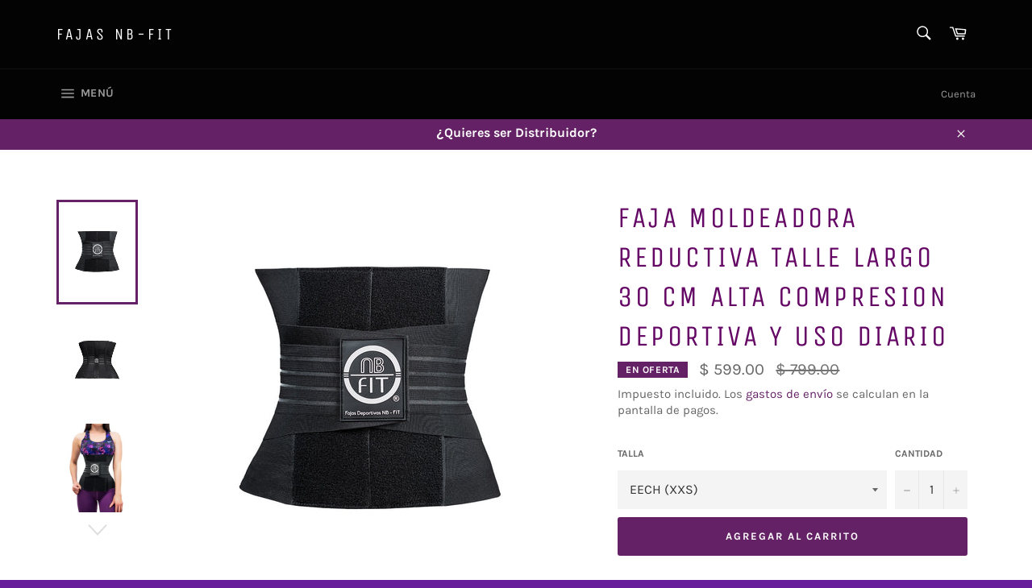

--- FILE ---
content_type: text/html; charset=utf-8
request_url: https://fajasnbfit.com.mx/collections/frontpage/products/faja-elite-talle-largo-30-cm
body_size: 21394
content:
<!doctype html>
<html class="no-js" lang="es">
<head>

  <meta charset="utf-8">
  <meta http-equiv="X-UA-Compatible" content="IE=edge,chrome=1">
  <meta name="viewport" content="width=device-width,initial-scale=1">
  <meta name="theme-color" content="#030303">

  

  <link rel="canonical" href="https://fajasnbfit.com.mx/products/faja-elite-talle-largo-30-cm">
  <title>
  Faja Moldeadora Reductiva Talle Largo 30 cm Alta Compresion Deportiva  &ndash; Fajas NB-FIT
  </title>

  
    <meta name="description" content="Nuestra faja NB FIT de talle corto 30 cm es una faja de alta compresión de doble ajuste, cuenta con un cinturón interno completo y un cinto externo tipo avión que brinda total control en toda el área abdominal, acentuando específicamente la cintura. Disponible en color negro. La faja NB FIT mide 30 cm de alto que te pe">
  

  <!-- /snippets/social-meta-tags.liquid -->




<meta property="og:site_name" content="Fajas NB-FIT">
<meta property="og:url" content="https://fajasnbfit.com.mx/products/faja-elite-talle-largo-30-cm">
<meta property="og:title" content="Faja Moldeadora Reductiva Talle Largo 30 cm Alta Compresion Deportiva y Uso diario">
<meta property="og:type" content="product">
<meta property="og:description" content="Nuestra faja NB FIT de talle corto 30 cm es una faja de alta compresión de doble ajuste, cuenta con un cinturón interno completo y un cinto externo tipo avión que brinda total control en toda el área abdominal, acentuando específicamente la cintura. Disponible en color negro. La faja NB FIT mide 30 cm de alto que te pe">

  <meta property="og:price:amount" content="599.00">
  <meta property="og:price:currency" content="MXN">

<meta property="og:image" content="http://fajasnbfit.com.mx/cdn/shop/products/FajaNegraGrandeFrontJPG_1200x1200.jpg?v=1675109631"><meta property="og:image" content="http://fajasnbfit.com.mx/cdn/shop/products/FajaNegraGrandeAtrasJPG_1200x1200.jpg?v=1675109631"><meta property="og:image" content="http://fajasnbfit.com.mx/cdn/shop/products/SAM_1323copia_1200x1200.jpg?v=1675109631">
<meta property="og:image:secure_url" content="https://fajasnbfit.com.mx/cdn/shop/products/FajaNegraGrandeFrontJPG_1200x1200.jpg?v=1675109631"><meta property="og:image:secure_url" content="https://fajasnbfit.com.mx/cdn/shop/products/FajaNegraGrandeAtrasJPG_1200x1200.jpg?v=1675109631"><meta property="og:image:secure_url" content="https://fajasnbfit.com.mx/cdn/shop/products/SAM_1323copia_1200x1200.jpg?v=1675109631">


<meta name="twitter:card" content="summary_large_image">
<meta name="twitter:title" content="Faja Moldeadora Reductiva Talle Largo 30 cm Alta Compresion Deportiva y Uso diario">
<meta name="twitter:description" content="Nuestra faja NB FIT de talle corto 30 cm es una faja de alta compresión de doble ajuste, cuenta con un cinturón interno completo y un cinto externo tipo avión que brinda total control en toda el área abdominal, acentuando específicamente la cintura. Disponible en color negro. La faja NB FIT mide 30 cm de alto que te pe">


  <script>
    document.documentElement.className = document.documentElement.className.replace('no-js', 'js');
  </script>

  <link href="//fajasnbfit.com.mx/cdn/shop/t/3/assets/theme.scss.css?v=144018012242209564341674776184" rel="stylesheet" type="text/css" media="all" />

  <script>
    window.theme = window.theme || {};

    theme.strings = {
      stockAvailable: "1 restantes",
      addToCart: "Agregar al carrito",
      soldOut: "Agotado",
      unavailable: "No disponible",
      noStockAvailable: "El artículo no se pudo agregar al carrito porque no hay suficientes unidades disponibles.",
      willNotShipUntil: "Será enviado después [date]",
      willBeInStockAfter: "Estará disponible después [date]",
      totalCartDiscount: "Está ahorrando [savings]",
      addressError: "No se puede encontrar esa dirección",
      addressNoResults: "No results for that address",
      addressQueryLimit: "Se ha excedido el límite de uso de la API de Google . Considere la posibilidad de actualizar a un \u003ca href=\"https:\/\/developers.google.com\/maps\/premium\/usage-limits\"\u003ePlan Premium\u003c\/a\u003e.",
      authError: "Hubo un problema de autenticación con su cuenta de Google Maps API."
    };
  </script>

  <script src="//fajasnbfit.com.mx/cdn/shop/t/3/assets/lazysizes.min.js?v=56045284683979784691532622610" async="async"></script>

  

  <script src="//fajasnbfit.com.mx/cdn/shop/t/3/assets/vendor.js?v=39418018684300761971532622610" defer="defer"></script>

  
    <script>
      window.theme = window.theme || {};
      theme.moneyFormat = "$ {{amount}}";
    </script>
  

  <script src="//fajasnbfit.com.mx/cdn/shop/t/3/assets/theme.js?v=89789462484234876791534916065" defer="defer"></script>

  <script>window.performance && window.performance.mark && window.performance.mark('shopify.content_for_header.start');</script><meta name="google-site-verification" content="J_Yr-ZgDyx_52d-x5nHv78Ymv8LUjgb2sImeaWIHtS4">
<meta id="shopify-digital-wallet" name="shopify-digital-wallet" content="/6805291067/digital_wallets/dialog">
<meta name="shopify-checkout-api-token" content="6626f622adae57ac90fba612d720eb58">
<meta id="in-context-paypal-metadata" data-shop-id="6805291067" data-venmo-supported="false" data-environment="production" data-locale="es_ES" data-paypal-v4="true" data-currency="MXN">
<link rel="alternate" type="application/json+oembed" href="https://fajasnbfit.com.mx/products/faja-elite-talle-largo-30-cm.oembed">
<script async="async" src="/checkouts/internal/preloads.js?locale=es-MX"></script>
<script id="shopify-features" type="application/json">{"accessToken":"6626f622adae57ac90fba612d720eb58","betas":["rich-media-storefront-analytics"],"domain":"fajasnbfit.com.mx","predictiveSearch":true,"shopId":6805291067,"locale":"es"}</script>
<script>var Shopify = Shopify || {};
Shopify.shop = "fajas-deportivas-nb-fit.myshopify.com";
Shopify.locale = "es";
Shopify.currency = {"active":"MXN","rate":"1.0"};
Shopify.country = "MX";
Shopify.theme = {"name":"Venture","id":32918700091,"schema_name":"Venture","schema_version":"7.5.3","theme_store_id":775,"role":"main"};
Shopify.theme.handle = "null";
Shopify.theme.style = {"id":null,"handle":null};
Shopify.cdnHost = "fajasnbfit.com.mx/cdn";
Shopify.routes = Shopify.routes || {};
Shopify.routes.root = "/";</script>
<script type="module">!function(o){(o.Shopify=o.Shopify||{}).modules=!0}(window);</script>
<script>!function(o){function n(){var o=[];function n(){o.push(Array.prototype.slice.apply(arguments))}return n.q=o,n}var t=o.Shopify=o.Shopify||{};t.loadFeatures=n(),t.autoloadFeatures=n()}(window);</script>
<script id="shop-js-analytics" type="application/json">{"pageType":"product"}</script>
<script defer="defer" async type="module" src="//fajasnbfit.com.mx/cdn/shopifycloud/shop-js/modules/v2/client.init-shop-cart-sync_CvZOh8Af.es.esm.js"></script>
<script defer="defer" async type="module" src="//fajasnbfit.com.mx/cdn/shopifycloud/shop-js/modules/v2/chunk.common_3Rxs6Qxh.esm.js"></script>
<script type="module">
  await import("//fajasnbfit.com.mx/cdn/shopifycloud/shop-js/modules/v2/client.init-shop-cart-sync_CvZOh8Af.es.esm.js");
await import("//fajasnbfit.com.mx/cdn/shopifycloud/shop-js/modules/v2/chunk.common_3Rxs6Qxh.esm.js");

  window.Shopify.SignInWithShop?.initShopCartSync?.({"fedCMEnabled":true,"windoidEnabled":true});

</script>
<script id="__st">var __st={"a":6805291067,"offset":-21600,"reqid":"1b1dafd2-c555-4f37-a96a-8cd0709162c7-1768764332","pageurl":"fajasnbfit.com.mx\/collections\/frontpage\/products\/faja-elite-talle-largo-30-cm","u":"87d38564c65f","p":"product","rtyp":"product","rid":2284744114235};</script>
<script>window.ShopifyPaypalV4VisibilityTracking = true;</script>
<script id="captcha-bootstrap">!function(){'use strict';const t='contact',e='account',n='new_comment',o=[[t,t],['blogs',n],['comments',n],[t,'customer']],c=[[e,'customer_login'],[e,'guest_login'],[e,'recover_customer_password'],[e,'create_customer']],r=t=>t.map((([t,e])=>`form[action*='/${t}']:not([data-nocaptcha='true']) input[name='form_type'][value='${e}']`)).join(','),a=t=>()=>t?[...document.querySelectorAll(t)].map((t=>t.form)):[];function s(){const t=[...o],e=r(t);return a(e)}const i='password',u='form_key',d=['recaptcha-v3-token','g-recaptcha-response','h-captcha-response',i],f=()=>{try{return window.sessionStorage}catch{return}},m='__shopify_v',_=t=>t.elements[u];function p(t,e,n=!1){try{const o=window.sessionStorage,c=JSON.parse(o.getItem(e)),{data:r}=function(t){const{data:e,action:n}=t;return t[m]||n?{data:e,action:n}:{data:t,action:n}}(c);for(const[e,n]of Object.entries(r))t.elements[e]&&(t.elements[e].value=n);n&&o.removeItem(e)}catch(o){console.error('form repopulation failed',{error:o})}}const l='form_type',E='cptcha';function T(t){t.dataset[E]=!0}const w=window,h=w.document,L='Shopify',v='ce_forms',y='captcha';let A=!1;((t,e)=>{const n=(g='f06e6c50-85a8-45c8-87d0-21a2b65856fe',I='https://cdn.shopify.com/shopifycloud/storefront-forms-hcaptcha/ce_storefront_forms_captcha_hcaptcha.v1.5.2.iife.js',D={infoText:'Protegido por hCaptcha',privacyText:'Privacidad',termsText:'Términos'},(t,e,n)=>{const o=w[L][v],c=o.bindForm;if(c)return c(t,g,e,D).then(n);var r;o.q.push([[t,g,e,D],n]),r=I,A||(h.body.append(Object.assign(h.createElement('script'),{id:'captcha-provider',async:!0,src:r})),A=!0)});var g,I,D;w[L]=w[L]||{},w[L][v]=w[L][v]||{},w[L][v].q=[],w[L][y]=w[L][y]||{},w[L][y].protect=function(t,e){n(t,void 0,e),T(t)},Object.freeze(w[L][y]),function(t,e,n,w,h,L){const[v,y,A,g]=function(t,e,n){const i=e?o:[],u=t?c:[],d=[...i,...u],f=r(d),m=r(i),_=r(d.filter((([t,e])=>n.includes(e))));return[a(f),a(m),a(_),s()]}(w,h,L),I=t=>{const e=t.target;return e instanceof HTMLFormElement?e:e&&e.form},D=t=>v().includes(t);t.addEventListener('submit',(t=>{const e=I(t);if(!e)return;const n=D(e)&&!e.dataset.hcaptchaBound&&!e.dataset.recaptchaBound,o=_(e),c=g().includes(e)&&(!o||!o.value);(n||c)&&t.preventDefault(),c&&!n&&(function(t){try{if(!f())return;!function(t){const e=f();if(!e)return;const n=_(t);if(!n)return;const o=n.value;o&&e.removeItem(o)}(t);const e=Array.from(Array(32),(()=>Math.random().toString(36)[2])).join('');!function(t,e){_(t)||t.append(Object.assign(document.createElement('input'),{type:'hidden',name:u})),t.elements[u].value=e}(t,e),function(t,e){const n=f();if(!n)return;const o=[...t.querySelectorAll(`input[type='${i}']`)].map((({name:t})=>t)),c=[...d,...o],r={};for(const[a,s]of new FormData(t).entries())c.includes(a)||(r[a]=s);n.setItem(e,JSON.stringify({[m]:1,action:t.action,data:r}))}(t,e)}catch(e){console.error('failed to persist form',e)}}(e),e.submit())}));const S=(t,e)=>{t&&!t.dataset[E]&&(n(t,e.some((e=>e===t))),T(t))};for(const o of['focusin','change'])t.addEventListener(o,(t=>{const e=I(t);D(e)&&S(e,y())}));const B=e.get('form_key'),M=e.get(l),P=B&&M;t.addEventListener('DOMContentLoaded',(()=>{const t=y();if(P)for(const e of t)e.elements[l].value===M&&p(e,B);[...new Set([...A(),...v().filter((t=>'true'===t.dataset.shopifyCaptcha))])].forEach((e=>S(e,t)))}))}(h,new URLSearchParams(w.location.search),n,t,e,['guest_login'])})(!0,!0)}();</script>
<script integrity="sha256-4kQ18oKyAcykRKYeNunJcIwy7WH5gtpwJnB7kiuLZ1E=" data-source-attribution="shopify.loadfeatures" defer="defer" src="//fajasnbfit.com.mx/cdn/shopifycloud/storefront/assets/storefront/load_feature-a0a9edcb.js" crossorigin="anonymous"></script>
<script data-source-attribution="shopify.dynamic_checkout.dynamic.init">var Shopify=Shopify||{};Shopify.PaymentButton=Shopify.PaymentButton||{isStorefrontPortableWallets:!0,init:function(){window.Shopify.PaymentButton.init=function(){};var t=document.createElement("script");t.src="https://fajasnbfit.com.mx/cdn/shopifycloud/portable-wallets/latest/portable-wallets.es.js",t.type="module",document.head.appendChild(t)}};
</script>
<script data-source-attribution="shopify.dynamic_checkout.buyer_consent">
  function portableWalletsHideBuyerConsent(e){var t=document.getElementById("shopify-buyer-consent"),n=document.getElementById("shopify-subscription-policy-button");t&&n&&(t.classList.add("hidden"),t.setAttribute("aria-hidden","true"),n.removeEventListener("click",e))}function portableWalletsShowBuyerConsent(e){var t=document.getElementById("shopify-buyer-consent"),n=document.getElementById("shopify-subscription-policy-button");t&&n&&(t.classList.remove("hidden"),t.removeAttribute("aria-hidden"),n.addEventListener("click",e))}window.Shopify?.PaymentButton&&(window.Shopify.PaymentButton.hideBuyerConsent=portableWalletsHideBuyerConsent,window.Shopify.PaymentButton.showBuyerConsent=portableWalletsShowBuyerConsent);
</script>
<script data-source-attribution="shopify.dynamic_checkout.cart.bootstrap">document.addEventListener("DOMContentLoaded",(function(){function t(){return document.querySelector("shopify-accelerated-checkout-cart, shopify-accelerated-checkout")}if(t())Shopify.PaymentButton.init();else{new MutationObserver((function(e,n){t()&&(Shopify.PaymentButton.init(),n.disconnect())})).observe(document.body,{childList:!0,subtree:!0})}}));
</script>
<link id="shopify-accelerated-checkout-styles" rel="stylesheet" media="screen" href="https://fajasnbfit.com.mx/cdn/shopifycloud/portable-wallets/latest/accelerated-checkout-backwards-compat.css" crossorigin="anonymous">
<style id="shopify-accelerated-checkout-cart">
        #shopify-buyer-consent {
  margin-top: 1em;
  display: inline-block;
  width: 100%;
}

#shopify-buyer-consent.hidden {
  display: none;
}

#shopify-subscription-policy-button {
  background: none;
  border: none;
  padding: 0;
  text-decoration: underline;
  font-size: inherit;
  cursor: pointer;
}

#shopify-subscription-policy-button::before {
  box-shadow: none;
}

      </style>

<script>window.performance && window.performance.mark && window.performance.mark('shopify.content_for_header.end');</script>
<link href="https://monorail-edge.shopifysvc.com" rel="dns-prefetch">
<script>(function(){if ("sendBeacon" in navigator && "performance" in window) {try {var session_token_from_headers = performance.getEntriesByType('navigation')[0].serverTiming.find(x => x.name == '_s').description;} catch {var session_token_from_headers = undefined;}var session_cookie_matches = document.cookie.match(/_shopify_s=([^;]*)/);var session_token_from_cookie = session_cookie_matches && session_cookie_matches.length === 2 ? session_cookie_matches[1] : "";var session_token = session_token_from_headers || session_token_from_cookie || "";function handle_abandonment_event(e) {var entries = performance.getEntries().filter(function(entry) {return /monorail-edge.shopifysvc.com/.test(entry.name);});if (!window.abandonment_tracked && entries.length === 0) {window.abandonment_tracked = true;var currentMs = Date.now();var navigation_start = performance.timing.navigationStart;var payload = {shop_id: 6805291067,url: window.location.href,navigation_start,duration: currentMs - navigation_start,session_token,page_type: "product"};window.navigator.sendBeacon("https://monorail-edge.shopifysvc.com/v1/produce", JSON.stringify({schema_id: "online_store_buyer_site_abandonment/1.1",payload: payload,metadata: {event_created_at_ms: currentMs,event_sent_at_ms: currentMs}}));}}window.addEventListener('pagehide', handle_abandonment_event);}}());</script>
<script id="web-pixels-manager-setup">(function e(e,d,r,n,o){if(void 0===o&&(o={}),!Boolean(null===(a=null===(i=window.Shopify)||void 0===i?void 0:i.analytics)||void 0===a?void 0:a.replayQueue)){var i,a;window.Shopify=window.Shopify||{};var t=window.Shopify;t.analytics=t.analytics||{};var s=t.analytics;s.replayQueue=[],s.publish=function(e,d,r){return s.replayQueue.push([e,d,r]),!0};try{self.performance.mark("wpm:start")}catch(e){}var l=function(){var e={modern:/Edge?\/(1{2}[4-9]|1[2-9]\d|[2-9]\d{2}|\d{4,})\.\d+(\.\d+|)|Firefox\/(1{2}[4-9]|1[2-9]\d|[2-9]\d{2}|\d{4,})\.\d+(\.\d+|)|Chrom(ium|e)\/(9{2}|\d{3,})\.\d+(\.\d+|)|(Maci|X1{2}).+ Version\/(15\.\d+|(1[6-9]|[2-9]\d|\d{3,})\.\d+)([,.]\d+|)( \(\w+\)|)( Mobile\/\w+|) Safari\/|Chrome.+OPR\/(9{2}|\d{3,})\.\d+\.\d+|(CPU[ +]OS|iPhone[ +]OS|CPU[ +]iPhone|CPU IPhone OS|CPU iPad OS)[ +]+(15[._]\d+|(1[6-9]|[2-9]\d|\d{3,})[._]\d+)([._]\d+|)|Android:?[ /-](13[3-9]|1[4-9]\d|[2-9]\d{2}|\d{4,})(\.\d+|)(\.\d+|)|Android.+Firefox\/(13[5-9]|1[4-9]\d|[2-9]\d{2}|\d{4,})\.\d+(\.\d+|)|Android.+Chrom(ium|e)\/(13[3-9]|1[4-9]\d|[2-9]\d{2}|\d{4,})\.\d+(\.\d+|)|SamsungBrowser\/([2-9]\d|\d{3,})\.\d+/,legacy:/Edge?\/(1[6-9]|[2-9]\d|\d{3,})\.\d+(\.\d+|)|Firefox\/(5[4-9]|[6-9]\d|\d{3,})\.\d+(\.\d+|)|Chrom(ium|e)\/(5[1-9]|[6-9]\d|\d{3,})\.\d+(\.\d+|)([\d.]+$|.*Safari\/(?![\d.]+ Edge\/[\d.]+$))|(Maci|X1{2}).+ Version\/(10\.\d+|(1[1-9]|[2-9]\d|\d{3,})\.\d+)([,.]\d+|)( \(\w+\)|)( Mobile\/\w+|) Safari\/|Chrome.+OPR\/(3[89]|[4-9]\d|\d{3,})\.\d+\.\d+|(CPU[ +]OS|iPhone[ +]OS|CPU[ +]iPhone|CPU IPhone OS|CPU iPad OS)[ +]+(10[._]\d+|(1[1-9]|[2-9]\d|\d{3,})[._]\d+)([._]\d+|)|Android:?[ /-](13[3-9]|1[4-9]\d|[2-9]\d{2}|\d{4,})(\.\d+|)(\.\d+|)|Mobile Safari.+OPR\/([89]\d|\d{3,})\.\d+\.\d+|Android.+Firefox\/(13[5-9]|1[4-9]\d|[2-9]\d{2}|\d{4,})\.\d+(\.\d+|)|Android.+Chrom(ium|e)\/(13[3-9]|1[4-9]\d|[2-9]\d{2}|\d{4,})\.\d+(\.\d+|)|Android.+(UC? ?Browser|UCWEB|U3)[ /]?(15\.([5-9]|\d{2,})|(1[6-9]|[2-9]\d|\d{3,})\.\d+)\.\d+|SamsungBrowser\/(5\.\d+|([6-9]|\d{2,})\.\d+)|Android.+MQ{2}Browser\/(14(\.(9|\d{2,})|)|(1[5-9]|[2-9]\d|\d{3,})(\.\d+|))(\.\d+|)|K[Aa][Ii]OS\/(3\.\d+|([4-9]|\d{2,})\.\d+)(\.\d+|)/},d=e.modern,r=e.legacy,n=navigator.userAgent;return n.match(d)?"modern":n.match(r)?"legacy":"unknown"}(),u="modern"===l?"modern":"legacy",c=(null!=n?n:{modern:"",legacy:""})[u],f=function(e){return[e.baseUrl,"/wpm","/b",e.hashVersion,"modern"===e.buildTarget?"m":"l",".js"].join("")}({baseUrl:d,hashVersion:r,buildTarget:u}),m=function(e){var d=e.version,r=e.bundleTarget,n=e.surface,o=e.pageUrl,i=e.monorailEndpoint;return{emit:function(e){var a=e.status,t=e.errorMsg,s=(new Date).getTime(),l=JSON.stringify({metadata:{event_sent_at_ms:s},events:[{schema_id:"web_pixels_manager_load/3.1",payload:{version:d,bundle_target:r,page_url:o,status:a,surface:n,error_msg:t},metadata:{event_created_at_ms:s}}]});if(!i)return console&&console.warn&&console.warn("[Web Pixels Manager] No Monorail endpoint provided, skipping logging."),!1;try{return self.navigator.sendBeacon.bind(self.navigator)(i,l)}catch(e){}var u=new XMLHttpRequest;try{return u.open("POST",i,!0),u.setRequestHeader("Content-Type","text/plain"),u.send(l),!0}catch(e){return console&&console.warn&&console.warn("[Web Pixels Manager] Got an unhandled error while logging to Monorail."),!1}}}}({version:r,bundleTarget:l,surface:e.surface,pageUrl:self.location.href,monorailEndpoint:e.monorailEndpoint});try{o.browserTarget=l,function(e){var d=e.src,r=e.async,n=void 0===r||r,o=e.onload,i=e.onerror,a=e.sri,t=e.scriptDataAttributes,s=void 0===t?{}:t,l=document.createElement("script"),u=document.querySelector("head"),c=document.querySelector("body");if(l.async=n,l.src=d,a&&(l.integrity=a,l.crossOrigin="anonymous"),s)for(var f in s)if(Object.prototype.hasOwnProperty.call(s,f))try{l.dataset[f]=s[f]}catch(e){}if(o&&l.addEventListener("load",o),i&&l.addEventListener("error",i),u)u.appendChild(l);else{if(!c)throw new Error("Did not find a head or body element to append the script");c.appendChild(l)}}({src:f,async:!0,onload:function(){if(!function(){var e,d;return Boolean(null===(d=null===(e=window.Shopify)||void 0===e?void 0:e.analytics)||void 0===d?void 0:d.initialized)}()){var d=window.webPixelsManager.init(e)||void 0;if(d){var r=window.Shopify.analytics;r.replayQueue.forEach((function(e){var r=e[0],n=e[1],o=e[2];d.publishCustomEvent(r,n,o)})),r.replayQueue=[],r.publish=d.publishCustomEvent,r.visitor=d.visitor,r.initialized=!0}}},onerror:function(){return m.emit({status:"failed",errorMsg:"".concat(f," has failed to load")})},sri:function(e){var d=/^sha384-[A-Za-z0-9+/=]+$/;return"string"==typeof e&&d.test(e)}(c)?c:"",scriptDataAttributes:o}),m.emit({status:"loading"})}catch(e){m.emit({status:"failed",errorMsg:(null==e?void 0:e.message)||"Unknown error"})}}})({shopId: 6805291067,storefrontBaseUrl: "https://fajasnbfit.com.mx",extensionsBaseUrl: "https://extensions.shopifycdn.com/cdn/shopifycloud/web-pixels-manager",monorailEndpoint: "https://monorail-edge.shopifysvc.com/unstable/produce_batch",surface: "storefront-renderer",enabledBetaFlags: ["2dca8a86"],webPixelsConfigList: [{"id":"323321904","configuration":"{\"config\":\"{\\\"pixel_id\\\":\\\"GT-TXH3DPG\\\",\\\"target_country\\\":\\\"MX\\\",\\\"gtag_events\\\":[{\\\"type\\\":\\\"purchase\\\",\\\"action_label\\\":\\\"MC-G1NHPJKLFC\\\"},{\\\"type\\\":\\\"page_view\\\",\\\"action_label\\\":\\\"MC-G1NHPJKLFC\\\"},{\\\"type\\\":\\\"view_item\\\",\\\"action_label\\\":\\\"MC-G1NHPJKLFC\\\"}],\\\"enable_monitoring_mode\\\":false}\"}","eventPayloadVersion":"v1","runtimeContext":"OPEN","scriptVersion":"b2a88bafab3e21179ed38636efcd8a93","type":"APP","apiClientId":1780363,"privacyPurposes":[],"dataSharingAdjustments":{"protectedCustomerApprovalScopes":["read_customer_address","read_customer_email","read_customer_name","read_customer_personal_data","read_customer_phone"]}},{"id":"140247088","configuration":"{\"pixel_id\":\"423608034803506\",\"pixel_type\":\"facebook_pixel\",\"metaapp_system_user_token\":\"-\"}","eventPayloadVersion":"v1","runtimeContext":"OPEN","scriptVersion":"ca16bc87fe92b6042fbaa3acc2fbdaa6","type":"APP","apiClientId":2329312,"privacyPurposes":["ANALYTICS","MARKETING","SALE_OF_DATA"],"dataSharingAdjustments":{"protectedCustomerApprovalScopes":["read_customer_address","read_customer_email","read_customer_name","read_customer_personal_data","read_customer_phone"]}},{"id":"45973552","eventPayloadVersion":"v1","runtimeContext":"LAX","scriptVersion":"1","type":"CUSTOM","privacyPurposes":["MARKETING"],"name":"Meta pixel (migrated)"},{"id":"62849072","eventPayloadVersion":"v1","runtimeContext":"LAX","scriptVersion":"1","type":"CUSTOM","privacyPurposes":["ANALYTICS"],"name":"Google Analytics tag (migrated)"},{"id":"shopify-app-pixel","configuration":"{}","eventPayloadVersion":"v1","runtimeContext":"STRICT","scriptVersion":"0450","apiClientId":"shopify-pixel","type":"APP","privacyPurposes":["ANALYTICS","MARKETING"]},{"id":"shopify-custom-pixel","eventPayloadVersion":"v1","runtimeContext":"LAX","scriptVersion":"0450","apiClientId":"shopify-pixel","type":"CUSTOM","privacyPurposes":["ANALYTICS","MARKETING"]}],isMerchantRequest: false,initData: {"shop":{"name":"Fajas NB-FIT","paymentSettings":{"currencyCode":"MXN"},"myshopifyDomain":"fajas-deportivas-nb-fit.myshopify.com","countryCode":"MX","storefrontUrl":"https:\/\/fajasnbfit.com.mx"},"customer":null,"cart":null,"checkout":null,"productVariants":[{"price":{"amount":599.0,"currencyCode":"MXN"},"product":{"title":"Faja Moldeadora Reductiva Talle Largo 30 cm Alta Compresion Deportiva y Uso diario","vendor":"Fajas Deportivas NB-FIT","id":"2284744114235","untranslatedTitle":"Faja Moldeadora Reductiva Talle Largo 30 cm Alta Compresion Deportiva y Uso diario","url":"\/products\/faja-elite-talle-largo-30-cm","type":"FAJA"},"id":"21184556269627","image":{"src":"\/\/fajasnbfit.com.mx\/cdn\/shop\/products\/FajaNegraGrandeFrontJPG.jpg?v=1675109631"},"sku":"MOD 6002 30 XXS","title":"EECH  (XXS)","untranslatedTitle":"EECH  (XXS)"},{"price":{"amount":599.0,"currencyCode":"MXN"},"product":{"title":"Faja Moldeadora Reductiva Talle Largo 30 cm Alta Compresion Deportiva y Uso diario","vendor":"Fajas Deportivas NB-FIT","id":"2284744114235","untranslatedTitle":"Faja Moldeadora Reductiva Talle Largo 30 cm Alta Compresion Deportiva y Uso diario","url":"\/products\/faja-elite-talle-largo-30-cm","type":"FAJA"},"id":"21184556335163","image":{"src":"\/\/fajasnbfit.com.mx\/cdn\/shop\/products\/FajaNegraGrandeFrontJPG.jpg?v=1675109631"},"sku":"MOD 6002 30 XS","title":"ECH  (XS)","untranslatedTitle":"ECH  (XS)"},{"price":{"amount":599.0,"currencyCode":"MXN"},"product":{"title":"Faja Moldeadora Reductiva Talle Largo 30 cm Alta Compresion Deportiva y Uso diario","vendor":"Fajas Deportivas NB-FIT","id":"2284744114235","untranslatedTitle":"Faja Moldeadora Reductiva Talle Largo 30 cm Alta Compresion Deportiva y Uso diario","url":"\/products\/faja-elite-talle-largo-30-cm","type":"FAJA"},"id":"21184556400699","image":{"src":"\/\/fajasnbfit.com.mx\/cdn\/shop\/products\/FajaNegraGrandeFrontJPG.jpg?v=1675109631"},"sku":"MOD 6002 30 S","title":"CH  (S)","untranslatedTitle":"CH  (S)"},{"price":{"amount":599.0,"currencyCode":"MXN"},"product":{"title":"Faja Moldeadora Reductiva Talle Largo 30 cm Alta Compresion Deportiva y Uso diario","vendor":"Fajas Deportivas NB-FIT","id":"2284744114235","untranslatedTitle":"Faja Moldeadora Reductiva Talle Largo 30 cm Alta Compresion Deportiva y Uso diario","url":"\/products\/faja-elite-talle-largo-30-cm","type":"FAJA"},"id":"21184556466235","image":{"src":"\/\/fajasnbfit.com.mx\/cdn\/shop\/products\/FajaNegraGrandeFrontJPG.jpg?v=1675109631"},"sku":"MOD 6002 30 M","title":"M  (M)","untranslatedTitle":"M  (M)"},{"price":{"amount":599.0,"currencyCode":"MXN"},"product":{"title":"Faja Moldeadora Reductiva Talle Largo 30 cm Alta Compresion Deportiva y Uso diario","vendor":"Fajas Deportivas NB-FIT","id":"2284744114235","untranslatedTitle":"Faja Moldeadora Reductiva Talle Largo 30 cm Alta Compresion Deportiva y Uso diario","url":"\/products\/faja-elite-talle-largo-30-cm","type":"FAJA"},"id":"21184556531771","image":{"src":"\/\/fajasnbfit.com.mx\/cdn\/shop\/products\/FajaNegraGrandeFrontJPG.jpg?v=1675109631"},"sku":"MOD 6002 30 L","title":"G  (L)","untranslatedTitle":"G  (L)"},{"price":{"amount":599.0,"currencyCode":"MXN"},"product":{"title":"Faja Moldeadora Reductiva Talle Largo 30 cm Alta Compresion Deportiva y Uso diario","vendor":"Fajas Deportivas NB-FIT","id":"2284744114235","untranslatedTitle":"Faja Moldeadora Reductiva Talle Largo 30 cm Alta Compresion Deportiva y Uso diario","url":"\/products\/faja-elite-talle-largo-30-cm","type":"FAJA"},"id":"21184556597307","image":{"src":"\/\/fajasnbfit.com.mx\/cdn\/shop\/products\/FajaNegraGrandeFrontJPG.jpg?v=1675109631"},"sku":"MOD 6002 30 XL","title":"EG  (XL)","untranslatedTitle":"EG  (XL)"},{"price":{"amount":599.0,"currencyCode":"MXN"},"product":{"title":"Faja Moldeadora Reductiva Talle Largo 30 cm Alta Compresion Deportiva y Uso diario","vendor":"Fajas Deportivas NB-FIT","id":"2284744114235","untranslatedTitle":"Faja Moldeadora Reductiva Talle Largo 30 cm Alta Compresion Deportiva y Uso diario","url":"\/products\/faja-elite-talle-largo-30-cm","type":"FAJA"},"id":"21184556662843","image":{"src":"\/\/fajasnbfit.com.mx\/cdn\/shop\/products\/FajaNegraGrandeFrontJPG.jpg?v=1675109631"},"sku":"MOD 6002 30 XXL","title":"EEG  (XXL)","untranslatedTitle":"EEG  (XXL)"}],"purchasingCompany":null},},"https://fajasnbfit.com.mx/cdn","fcfee988w5aeb613cpc8e4bc33m6693e112",{"modern":"","legacy":""},{"shopId":"6805291067","storefrontBaseUrl":"https:\/\/fajasnbfit.com.mx","extensionBaseUrl":"https:\/\/extensions.shopifycdn.com\/cdn\/shopifycloud\/web-pixels-manager","surface":"storefront-renderer","enabledBetaFlags":"[\"2dca8a86\"]","isMerchantRequest":"false","hashVersion":"fcfee988w5aeb613cpc8e4bc33m6693e112","publish":"custom","events":"[[\"page_viewed\",{}],[\"product_viewed\",{\"productVariant\":{\"price\":{\"amount\":599.0,\"currencyCode\":\"MXN\"},\"product\":{\"title\":\"Faja Moldeadora Reductiva Talle Largo 30 cm Alta Compresion Deportiva y Uso diario\",\"vendor\":\"Fajas Deportivas NB-FIT\",\"id\":\"2284744114235\",\"untranslatedTitle\":\"Faja Moldeadora Reductiva Talle Largo 30 cm Alta Compresion Deportiva y Uso diario\",\"url\":\"\/products\/faja-elite-talle-largo-30-cm\",\"type\":\"FAJA\"},\"id\":\"21184556269627\",\"image\":{\"src\":\"\/\/fajasnbfit.com.mx\/cdn\/shop\/products\/FajaNegraGrandeFrontJPG.jpg?v=1675109631\"},\"sku\":\"MOD 6002 30 XXS\",\"title\":\"EECH  (XXS)\",\"untranslatedTitle\":\"EECH  (XXS)\"}}]]"});</script><script>
  window.ShopifyAnalytics = window.ShopifyAnalytics || {};
  window.ShopifyAnalytics.meta = window.ShopifyAnalytics.meta || {};
  window.ShopifyAnalytics.meta.currency = 'MXN';
  var meta = {"product":{"id":2284744114235,"gid":"gid:\/\/shopify\/Product\/2284744114235","vendor":"Fajas Deportivas NB-FIT","type":"FAJA","handle":"faja-elite-talle-largo-30-cm","variants":[{"id":21184556269627,"price":59900,"name":"Faja Moldeadora Reductiva Talle Largo 30 cm Alta Compresion Deportiva y Uso diario - EECH  (XXS)","public_title":"EECH  (XXS)","sku":"MOD 6002 30 XXS"},{"id":21184556335163,"price":59900,"name":"Faja Moldeadora Reductiva Talle Largo 30 cm Alta Compresion Deportiva y Uso diario - ECH  (XS)","public_title":"ECH  (XS)","sku":"MOD 6002 30 XS"},{"id":21184556400699,"price":59900,"name":"Faja Moldeadora Reductiva Talle Largo 30 cm Alta Compresion Deportiva y Uso diario - CH  (S)","public_title":"CH  (S)","sku":"MOD 6002 30 S"},{"id":21184556466235,"price":59900,"name":"Faja Moldeadora Reductiva Talle Largo 30 cm Alta Compresion Deportiva y Uso diario - M  (M)","public_title":"M  (M)","sku":"MOD 6002 30 M"},{"id":21184556531771,"price":59900,"name":"Faja Moldeadora Reductiva Talle Largo 30 cm Alta Compresion Deportiva y Uso diario - G  (L)","public_title":"G  (L)","sku":"MOD 6002 30 L"},{"id":21184556597307,"price":59900,"name":"Faja Moldeadora Reductiva Talle Largo 30 cm Alta Compresion Deportiva y Uso diario - EG  (XL)","public_title":"EG  (XL)","sku":"MOD 6002 30 XL"},{"id":21184556662843,"price":59900,"name":"Faja Moldeadora Reductiva Talle Largo 30 cm Alta Compresion Deportiva y Uso diario - EEG  (XXL)","public_title":"EEG  (XXL)","sku":"MOD 6002 30 XXL"}],"remote":false},"page":{"pageType":"product","resourceType":"product","resourceId":2284744114235,"requestId":"1b1dafd2-c555-4f37-a96a-8cd0709162c7-1768764332"}};
  for (var attr in meta) {
    window.ShopifyAnalytics.meta[attr] = meta[attr];
  }
</script>
<script class="analytics">
  (function () {
    var customDocumentWrite = function(content) {
      var jquery = null;

      if (window.jQuery) {
        jquery = window.jQuery;
      } else if (window.Checkout && window.Checkout.$) {
        jquery = window.Checkout.$;
      }

      if (jquery) {
        jquery('body').append(content);
      }
    };

    var hasLoggedConversion = function(token) {
      if (token) {
        return document.cookie.indexOf('loggedConversion=' + token) !== -1;
      }
      return false;
    }

    var setCookieIfConversion = function(token) {
      if (token) {
        var twoMonthsFromNow = new Date(Date.now());
        twoMonthsFromNow.setMonth(twoMonthsFromNow.getMonth() + 2);

        document.cookie = 'loggedConversion=' + token + '; expires=' + twoMonthsFromNow;
      }
    }

    var trekkie = window.ShopifyAnalytics.lib = window.trekkie = window.trekkie || [];
    if (trekkie.integrations) {
      return;
    }
    trekkie.methods = [
      'identify',
      'page',
      'ready',
      'track',
      'trackForm',
      'trackLink'
    ];
    trekkie.factory = function(method) {
      return function() {
        var args = Array.prototype.slice.call(arguments);
        args.unshift(method);
        trekkie.push(args);
        return trekkie;
      };
    };
    for (var i = 0; i < trekkie.methods.length; i++) {
      var key = trekkie.methods[i];
      trekkie[key] = trekkie.factory(key);
    }
    trekkie.load = function(config) {
      trekkie.config = config || {};
      trekkie.config.initialDocumentCookie = document.cookie;
      var first = document.getElementsByTagName('script')[0];
      var script = document.createElement('script');
      script.type = 'text/javascript';
      script.onerror = function(e) {
        var scriptFallback = document.createElement('script');
        scriptFallback.type = 'text/javascript';
        scriptFallback.onerror = function(error) {
                var Monorail = {
      produce: function produce(monorailDomain, schemaId, payload) {
        var currentMs = new Date().getTime();
        var event = {
          schema_id: schemaId,
          payload: payload,
          metadata: {
            event_created_at_ms: currentMs,
            event_sent_at_ms: currentMs
          }
        };
        return Monorail.sendRequest("https://" + monorailDomain + "/v1/produce", JSON.stringify(event));
      },
      sendRequest: function sendRequest(endpointUrl, payload) {
        // Try the sendBeacon API
        if (window && window.navigator && typeof window.navigator.sendBeacon === 'function' && typeof window.Blob === 'function' && !Monorail.isIos12()) {
          var blobData = new window.Blob([payload], {
            type: 'text/plain'
          });

          if (window.navigator.sendBeacon(endpointUrl, blobData)) {
            return true;
          } // sendBeacon was not successful

        } // XHR beacon

        var xhr = new XMLHttpRequest();

        try {
          xhr.open('POST', endpointUrl);
          xhr.setRequestHeader('Content-Type', 'text/plain');
          xhr.send(payload);
        } catch (e) {
          console.log(e);
        }

        return false;
      },
      isIos12: function isIos12() {
        return window.navigator.userAgent.lastIndexOf('iPhone; CPU iPhone OS 12_') !== -1 || window.navigator.userAgent.lastIndexOf('iPad; CPU OS 12_') !== -1;
      }
    };
    Monorail.produce('monorail-edge.shopifysvc.com',
      'trekkie_storefront_load_errors/1.1',
      {shop_id: 6805291067,
      theme_id: 32918700091,
      app_name: "storefront",
      context_url: window.location.href,
      source_url: "//fajasnbfit.com.mx/cdn/s/trekkie.storefront.cd680fe47e6c39ca5d5df5f0a32d569bc48c0f27.min.js"});

        };
        scriptFallback.async = true;
        scriptFallback.src = '//fajasnbfit.com.mx/cdn/s/trekkie.storefront.cd680fe47e6c39ca5d5df5f0a32d569bc48c0f27.min.js';
        first.parentNode.insertBefore(scriptFallback, first);
      };
      script.async = true;
      script.src = '//fajasnbfit.com.mx/cdn/s/trekkie.storefront.cd680fe47e6c39ca5d5df5f0a32d569bc48c0f27.min.js';
      first.parentNode.insertBefore(script, first);
    };
    trekkie.load(
      {"Trekkie":{"appName":"storefront","development":false,"defaultAttributes":{"shopId":6805291067,"isMerchantRequest":null,"themeId":32918700091,"themeCityHash":"16128391553928978359","contentLanguage":"es","currency":"MXN","eventMetadataId":"ea645f1b-cf76-4028-87c1-52b786f7ca46"},"isServerSideCookieWritingEnabled":true,"monorailRegion":"shop_domain","enabledBetaFlags":["65f19447"]},"Session Attribution":{},"S2S":{"facebookCapiEnabled":true,"source":"trekkie-storefront-renderer","apiClientId":580111}}
    );

    var loaded = false;
    trekkie.ready(function() {
      if (loaded) return;
      loaded = true;

      window.ShopifyAnalytics.lib = window.trekkie;

      var originalDocumentWrite = document.write;
      document.write = customDocumentWrite;
      try { window.ShopifyAnalytics.merchantGoogleAnalytics.call(this); } catch(error) {};
      document.write = originalDocumentWrite;

      window.ShopifyAnalytics.lib.page(null,{"pageType":"product","resourceType":"product","resourceId":2284744114235,"requestId":"1b1dafd2-c555-4f37-a96a-8cd0709162c7-1768764332","shopifyEmitted":true});

      var match = window.location.pathname.match(/checkouts\/(.+)\/(thank_you|post_purchase)/)
      var token = match? match[1]: undefined;
      if (!hasLoggedConversion(token)) {
        setCookieIfConversion(token);
        window.ShopifyAnalytics.lib.track("Viewed Product",{"currency":"MXN","variantId":21184556269627,"productId":2284744114235,"productGid":"gid:\/\/shopify\/Product\/2284744114235","name":"Faja Moldeadora Reductiva Talle Largo 30 cm Alta Compresion Deportiva y Uso diario - EECH  (XXS)","price":"599.00","sku":"MOD 6002 30 XXS","brand":"Fajas Deportivas NB-FIT","variant":"EECH  (XXS)","category":"FAJA","nonInteraction":true,"remote":false},undefined,undefined,{"shopifyEmitted":true});
      window.ShopifyAnalytics.lib.track("monorail:\/\/trekkie_storefront_viewed_product\/1.1",{"currency":"MXN","variantId":21184556269627,"productId":2284744114235,"productGid":"gid:\/\/shopify\/Product\/2284744114235","name":"Faja Moldeadora Reductiva Talle Largo 30 cm Alta Compresion Deportiva y Uso diario - EECH  (XXS)","price":"599.00","sku":"MOD 6002 30 XXS","brand":"Fajas Deportivas NB-FIT","variant":"EECH  (XXS)","category":"FAJA","nonInteraction":true,"remote":false,"referer":"https:\/\/fajasnbfit.com.mx\/collections\/frontpage\/products\/faja-elite-talle-largo-30-cm"});
      }
    });


        var eventsListenerScript = document.createElement('script');
        eventsListenerScript.async = true;
        eventsListenerScript.src = "//fajasnbfit.com.mx/cdn/shopifycloud/storefront/assets/shop_events_listener-3da45d37.js";
        document.getElementsByTagName('head')[0].appendChild(eventsListenerScript);

})();</script>
  <script>
  if (!window.ga || (window.ga && typeof window.ga !== 'function')) {
    window.ga = function ga() {
      (window.ga.q = window.ga.q || []).push(arguments);
      if (window.Shopify && window.Shopify.analytics && typeof window.Shopify.analytics.publish === 'function') {
        window.Shopify.analytics.publish("ga_stub_called", {}, {sendTo: "google_osp_migration"});
      }
      console.error("Shopify's Google Analytics stub called with:", Array.from(arguments), "\nSee https://help.shopify.com/manual/promoting-marketing/pixels/pixel-migration#google for more information.");
    };
    if (window.Shopify && window.Shopify.analytics && typeof window.Shopify.analytics.publish === 'function') {
      window.Shopify.analytics.publish("ga_stub_initialized", {}, {sendTo: "google_osp_migration"});
    }
  }
</script>
<script
  defer
  src="https://fajasnbfit.com.mx/cdn/shopifycloud/perf-kit/shopify-perf-kit-3.0.4.min.js"
  data-application="storefront-renderer"
  data-shop-id="6805291067"
  data-render-region="gcp-us-central1"
  data-page-type="product"
  data-theme-instance-id="32918700091"
  data-theme-name="Venture"
  data-theme-version="7.5.3"
  data-monorail-region="shop_domain"
  data-resource-timing-sampling-rate="10"
  data-shs="true"
  data-shs-beacon="true"
  data-shs-export-with-fetch="true"
  data-shs-logs-sample-rate="1"
  data-shs-beacon-endpoint="https://fajasnbfit.com.mx/api/collect"
></script>
</head>

<body class="template-product" >

  <a class="in-page-link visually-hidden skip-link" href="#MainContent">
    Ir directamente al contenido
  </a>

  <div id="shopify-section-header" class="shopify-section"><style>
.site-header__logo img {
  max-width: 450px;
}
</style>

<div id="NavDrawer" class="drawer drawer--left">
  <div class="drawer__inner">
    <form action="/search" method="get" class="drawer__search" role="search">
      <input type="search" name="q" placeholder="Buscar" aria-label="Buscar" class="drawer__search-input">

      <button type="submit" class="text-link drawer__search-submit">
        <svg aria-hidden="true" focusable="false" role="presentation" class="icon icon-search" viewBox="0 0 32 32"><path fill="#444" d="M21.839 18.771a10.012 10.012 0 0 0 1.57-5.39c0-5.548-4.493-10.048-10.034-10.048-5.548 0-10.041 4.499-10.041 10.048s4.493 10.048 10.034 10.048c2.012 0 3.886-.594 5.456-1.61l.455-.317 7.165 7.165 2.223-2.263-7.158-7.165.33-.468zM18.995 7.767c1.498 1.498 2.322 3.49 2.322 5.608s-.825 4.11-2.322 5.608c-1.498 1.498-3.49 2.322-5.608 2.322s-4.11-.825-5.608-2.322c-1.498-1.498-2.322-3.49-2.322-5.608s.825-4.11 2.322-5.608c1.498-1.498 3.49-2.322 5.608-2.322s4.11.825 5.608 2.322z"/></svg>
        <span class="icon__fallback-text">Buscar</span>
      </button>
    </form>
    <ul class="drawer__nav">
      
        

        
          <li class="drawer__nav-item">
            <a href="/"
              class="drawer__nav-link drawer__nav-link--top-level"
              
            >
              INICIO
            </a>
          </li>
        
      
        

        
          <li class="drawer__nav-item">
            <a href="/collections"
              class="drawer__nav-link drawer__nav-link--top-level"
              
            >
              PRODUCTOS
            </a>
          </li>
        
      
        

        
          <li class="drawer__nav-item">
            <a href="/pages/contactanos"
              class="drawer__nav-link drawer__nav-link--top-level"
              
            >
              CONTACTO
            </a>
          </li>
        
      
        

        
          <li class="drawer__nav-item">
            <a href="/pages/inicia-tu-popio-negocio-con-fajas-nb-fit"
              class="drawer__nav-link drawer__nav-link--top-level"
              
            >
              VENTAS MAYOREO
            </a>
          </li>
        
      
        

        
          <li class="drawer__nav-item">
            <a href="/pages/politica-de-cambios-devoluciones-y-envio"
              class="drawer__nav-link drawer__nav-link--top-level"
              
            >
              POLÍTICA DE CAMBIO, DEVOLUCIONES Y ENVIÓ
            </a>
          </li>
        
      
        

        
          <li class="drawer__nav-item">
            <a href="/policies/terms-of-service"
              class="drawer__nav-link drawer__nav-link--top-level"
              
            >
              Términos del servicio
            </a>
          </li>
        
      
        

        
          <li class="drawer__nav-item">
            <a href="/policies/refund-policy"
              class="drawer__nav-link drawer__nav-link--top-level"
              
            >
              Política de reembolso
            </a>
          </li>
        
      

      
        
          <li class="drawer__nav-item">
            <a href="/account/login" class="drawer__nav-link drawer__nav-link--top-level">
              Cuenta
            </a>
          </li>
        
      
    </ul>
  </div>
</div>

<header class="site-header page-element is-moved-by-drawer" role="banner" data-section-id="header" data-section-type="header">
  <div class="site-header__upper page-width">
    <div class="grid grid--table">
      <div class="grid__item small--one-quarter medium-up--hide">
        <button type="button" class="text-link site-header__link js-drawer-open-left">
          <span class="site-header__menu-toggle--open">
            <svg aria-hidden="true" focusable="false" role="presentation" class="icon icon-hamburger" viewBox="0 0 32 32"><path fill="#444" d="M4.889 14.958h22.222v2.222H4.889v-2.222zM4.889 8.292h22.222v2.222H4.889V8.292zM4.889 21.625h22.222v2.222H4.889v-2.222z"/></svg>
          </span>
          <span class="site-header__menu-toggle--close">
            <svg aria-hidden="true" focusable="false" role="presentation" class="icon icon-close" viewBox="0 0 32 32"><path fill="#444" d="M25.313 8.55l-1.862-1.862-7.45 7.45-7.45-7.45L6.689 8.55l7.45 7.45-7.45 7.45 1.862 1.862 7.45-7.45 7.45 7.45 1.862-1.862-7.45-7.45z"/></svg>
          </span>
          <span class="icon__fallback-text">Navegación</span>
        </button>
      </div>
      <div class="grid__item small--one-half medium-up--two-thirds small--text-center">
        
          <div class="site-header__logo h1" itemscope itemtype="http://schema.org/Organization">
        
          
            
            <a href="/" itemprop="url"  class="site-header__shop-name--small">Fajas NB-FIT</a>
          
        
          </div>
        
      </div>

      <div class="grid__item small--one-quarter medium-up--one-third text-right">
        <div id="SiteNavSearchCart" class="site-header__search-cart-wrapper">
          <form action="/search" method="get" class="site-header__search small--hide" role="search">
            
              <label for="SiteNavSearch" class="visually-hidden">Buscar</label>
              <input type="search" name="q" id="SiteNavSearch" placeholder="Buscar" aria-label="Buscar" class="site-header__search-input">

            <button type="submit" class="text-link site-header__link site-header__search-submit">
              <svg aria-hidden="true" focusable="false" role="presentation" class="icon icon-search" viewBox="0 0 32 32"><path fill="#444" d="M21.839 18.771a10.012 10.012 0 0 0 1.57-5.39c0-5.548-4.493-10.048-10.034-10.048-5.548 0-10.041 4.499-10.041 10.048s4.493 10.048 10.034 10.048c2.012 0 3.886-.594 5.456-1.61l.455-.317 7.165 7.165 2.223-2.263-7.158-7.165.33-.468zM18.995 7.767c1.498 1.498 2.322 3.49 2.322 5.608s-.825 4.11-2.322 5.608c-1.498 1.498-3.49 2.322-5.608 2.322s-4.11-.825-5.608-2.322c-1.498-1.498-2.322-3.49-2.322-5.608s.825-4.11 2.322-5.608c1.498-1.498 3.49-2.322 5.608-2.322s4.11.825 5.608 2.322z"/></svg>
              <span class="icon__fallback-text">Buscar</span>
            </button>
          </form>

          <a href="/cart" class="site-header__link site-header__cart">
            <svg aria-hidden="true" focusable="false" role="presentation" class="icon icon-cart" viewBox="0 0 31 32"><path d="M14.568 25.629c-1.222 0-2.111.889-2.111 2.111 0 1.111 1 2.111 2.111 2.111 1.222 0 2.111-.889 2.111-2.111s-.889-2.111-2.111-2.111zm10.22 0c-1.222 0-2.111.889-2.111 2.111 0 1.111 1 2.111 2.111 2.111 1.222 0 2.111-.889 2.111-2.111s-.889-2.111-2.111-2.111zm2.555-3.777H12.457L7.347 7.078c-.222-.333-.555-.667-1-.667H1.792c-.667 0-1.111.444-1.111 1s.444 1 1.111 1h3.777l5.11 14.885c.111.444.555.666 1 .666h15.663c.555 0 1.111-.444 1.111-1 0-.666-.555-1.111-1.111-1.111zm2.333-11.442l-18.44-1.555h-.111c-.555 0-.777.333-.667.889l3.222 9.22c.222.555.889 1 1.444 1h13.441c.555 0 1.111-.444 1.222-1l.778-7.443c.111-.555-.333-1.111-.889-1.111zm-2 7.443H15.568l-2.333-6.776 15.108 1.222-.666 5.554z"/></svg>
            <span class="icon__fallback-text">Carrito</span>
            <span class="site-header__cart-indicator hide"></span>
          </a>
        </div>
      </div>
    </div>
  </div>

  <div id="StickNavWrapper">
    <div id="StickyBar" class="sticky">
      <nav class="nav-bar small--hide" role="navigation" id="StickyNav">
        <div class="page-width">
          <div class="grid grid--table">
            <div class="grid__item four-fifths" id="SiteNavParent">
              <button type="button" class="hide text-link site-nav__link site-nav__link--compressed js-drawer-open-left" id="SiteNavCompressed">
                <svg aria-hidden="true" focusable="false" role="presentation" class="icon icon-hamburger" viewBox="0 0 32 32"><path fill="#444" d="M4.889 14.958h22.222v2.222H4.889v-2.222zM4.889 8.292h22.222v2.222H4.889V8.292zM4.889 21.625h22.222v2.222H4.889v-2.222z"/></svg>
                <span class="site-nav__link-menu-label">Menú</span>
                <span class="icon__fallback-text">Navegación</span>
              </button>
              <ul class="site-nav list--inline" id="SiteNav">
                
                  

                  
                  
                  
                  

                  

                  
                  

                  
                    <li class="site-nav__item">
                      <a href="/" class="site-nav__link">
                        INICIO
                      </a>
                    </li>
                  
                
                  

                  
                  
                  
                  

                  

                  
                  

                  
                    <li class="site-nav__item">
                      <a href="/collections" class="site-nav__link">
                        PRODUCTOS
                      </a>
                    </li>
                  
                
                  

                  
                  
                  
                  

                  

                  
                  

                  
                    <li class="site-nav__item">
                      <a href="/pages/contactanos" class="site-nav__link">
                        CONTACTO
                      </a>
                    </li>
                  
                
                  

                  
                  
                  
                  

                  

                  
                  

                  
                    <li class="site-nav__item">
                      <a href="/pages/inicia-tu-popio-negocio-con-fajas-nb-fit" class="site-nav__link">
                        VENTAS MAYOREO
                      </a>
                    </li>
                  
                
                  

                  
                  
                  
                  

                  

                  
                  

                  
                    <li class="site-nav__item">
                      <a href="/pages/politica-de-cambios-devoluciones-y-envio" class="site-nav__link">
                        POLÍTICA DE CAMBIO, DEVOLUCIONES Y ENVIÓ
                      </a>
                    </li>
                  
                
                  

                  
                  
                  
                  

                  

                  
                  

                  
                    <li class="site-nav__item">
                      <a href="/policies/terms-of-service" class="site-nav__link">
                        Términos del servicio
                      </a>
                    </li>
                  
                
                  

                  
                  
                  
                  

                  

                  
                  

                  
                    <li class="site-nav__item">
                      <a href="/policies/refund-policy" class="site-nav__link">
                        Política de reembolso
                      </a>
                    </li>
                  
                
              </ul>
            </div>
            <div class="grid__item one-fifth text-right">
              <div class="sticky-only" id="StickyNavSearchCart"></div>
              
                <div class="customer-login-links sticky-hidden">
                  
                    <a href="https://shopify.com/6805291067/account?locale=es&amp;region_country=MX" id="customer_login_link">Cuenta</a>
                  
                </div>
              
            </div>
          </div>
        </div>
      </nav>
      <div id="NotificationSuccess" class="notification notification--success" aria-hidden="true">
        <div class="page-width notification__inner notification__inner--has-link">
          <a href="/cart" class="notification__link">
            <span class="notification__message">¡Artículo agregado al carrito! <span>Ver carrito y finalizar</span>.</span>
          </a>
          <button type="button" class="text-link notification__close">
            <svg aria-hidden="true" focusable="false" role="presentation" class="icon icon-close" viewBox="0 0 32 32"><path fill="#444" d="M25.313 8.55l-1.862-1.862-7.45 7.45-7.45-7.45L6.689 8.55l7.45 7.45-7.45 7.45 1.862 1.862 7.45-7.45 7.45 7.45 1.862-1.862-7.45-7.45z"/></svg>
            <span class="icon__fallback-text">Cerrar</span>
          </button>
        </div>
      </div>
      <div id="NotificationError" class="notification notification--error" aria-hidden="true">
        <div class="page-width notification__inner">
          <span class="notification__message notification__message--error" aria-live="assertive" aria-atomic="true"></span>
          <button type="button" class="text-link notification__close">
            <svg aria-hidden="true" focusable="false" role="presentation" class="icon icon-close" viewBox="0 0 32 32"><path fill="#444" d="M25.313 8.55l-1.862-1.862-7.45 7.45-7.45-7.45L6.689 8.55l7.45 7.45-7.45 7.45 1.862 1.862 7.45-7.45 7.45 7.45 1.862-1.862-7.45-7.45z"/></svg>
            <span class="icon__fallback-text">Cerrar</span>
          </button>
        </div>
      </div>
    </div>
  </div>

  
    <div id="NotificationPromo" class="notification notification--promo" data-text="quieres-ser-distribuidor">
      <div class="page-width notification__inner  notification__inner--has-link">
        
          <a href="/pages/inicia-tu-popio-negocio-con-fajas-nb-fit" class="notification__link">
            <span class="notification__message">¿Quieres ser Distribuidor?</span>
          </a>
        
        <button type="button" class="text-link notification__close" id="NotificationPromoClose">
          <svg aria-hidden="true" focusable="false" role="presentation" class="icon icon-close" viewBox="0 0 32 32"><path fill="#444" d="M25.313 8.55l-1.862-1.862-7.45 7.45-7.45-7.45L6.689 8.55l7.45 7.45-7.45 7.45 1.862 1.862 7.45-7.45 7.45 7.45 1.862-1.862-7.45-7.45z"/></svg>
          <span class="icon__fallback-text">Cerrar</span>
        </button>
      </div>
    </div>
  
</header>




</div>

  <div class="page-container page-element is-moved-by-drawer">
    <main class="main-content" id="MainContent" role="main">
      

<div id="shopify-section-product-template" class="shopify-section"><div class="page-width" itemscope itemtype="http://schema.org/Product" id="ProductSection-product-template" data-section-id="product-template" data-section-type="product" data-enable-history-state="true" data-ajax="true" data-stock="false">
  

  <meta itemprop="name" content="Faja Moldeadora Reductiva Talle Largo 30 cm Alta Compresion Deportiva y Uso diario">
  <meta itemprop="url" content="https://fajasnbfit.com.mx/products/faja-elite-talle-largo-30-cm">
  <meta itemprop="image" content="//fajasnbfit.com.mx/cdn/shop/products/FajaNegraGrandeFrontJPG_600x600.jpg?v=1675109631">
  

  <div class="grid product-single">
    <div class="grid__item medium-up--three-fifths">
      <div class="photos">
        <div class="photos__item photos__item--main"><div class="product-single__photo product__photo-container product__photo-container-product-template js"
                 id="ProductPhoto"
                 style="max-width: 480px;"
                 data-image-id="31230044012592">
              <a href="//fajasnbfit.com.mx/cdn/shop/products/FajaNegraGrandeFrontJPG_1024x1024.jpg?v=1675109631"
                 class="js-modal-open-product-modal product__photo-wrapper product__photo-wrapper-product-template"
                 style="padding-top:100.0%;">
                
                <img class="lazyload"
                  src="//fajasnbfit.com.mx/cdn/shop/products/FajaNegraGrandeFrontJPG_150x150.jpg?v=1675109631"
                  data-src="//fajasnbfit.com.mx/cdn/shop/products/FajaNegraGrandeFrontJPG_{width}x.jpg?v=1675109631"
                  data-widths="[180, 240, 360, 480, 720, 960, 1080, 1296, 1512, 1728, 2048]"
                  data-aspectratio="1.0"
                  data-sizes="auto"
                  alt="Faja Moldeadora Reductiva Talle Largo 30 cm Alta Compresion Deportiva y Uso diario">
              </a>
            </div><div class="product-single__photo product__photo-container product__photo-container-product-template js hide"
                 id="ProductPhoto"
                 style="max-width: 480px;"
                 data-image-id="31230044045360">
              <a href="//fajasnbfit.com.mx/cdn/shop/products/FajaNegraGrandeAtrasJPG_1024x1024.jpg?v=1675109631"
                 class="js-modal-open-product-modal product__photo-wrapper product__photo-wrapper-product-template"
                 style="padding-top:100.0%;">
                
                <img class="lazyload lazypreload"
                  src="//fajasnbfit.com.mx/cdn/shop/products/FajaNegraGrandeAtrasJPG_150x150.jpg?v=1675109631"
                  data-src="//fajasnbfit.com.mx/cdn/shop/products/FajaNegraGrandeAtrasJPG_{width}x.jpg?v=1675109631"
                  data-widths="[180, 240, 360, 480, 720, 960, 1080, 1296, 1512, 1728, 2048]"
                  data-aspectratio="1.0"
                  data-sizes="auto"
                  alt="Faja Moldeadora Reductiva Talle Largo 30 cm Alta Compresion Deportiva y Uso diario">
              </a>
            </div><div class="product-single__photo product__photo-container product__photo-container-product-template js hide"
                 id="ProductPhoto"
                 style="max-width: 319.921875px;"
                 data-image-id="15670926606384">
              <a href="//fajasnbfit.com.mx/cdn/shop/products/SAM_1323copia_1024x1024.jpg?v=1675109631"
                 class="js-modal-open-product-modal product__photo-wrapper product__photo-wrapper-product-template"
                 style="padding-top:150.03663003663004%;">
                
                <img class="lazyload lazypreload"
                  src="//fajasnbfit.com.mx/cdn/shop/products/SAM_1323copia_150x150.jpg?v=1675109631"
                  data-src="//fajasnbfit.com.mx/cdn/shop/products/SAM_1323copia_{width}x.jpg?v=1675109631"
                  data-widths="[180, 240, 360, 480, 720, 960, 1080, 1296, 1512, 1728, 2048]"
                  data-aspectratio="0.66650390625"
                  data-sizes="auto"
                  alt="Faja Moldeadora Reductiva Talle Largo 30 cm Alta Compresion Deportiva y Uso diario">
              </a>
            </div><div class="product-single__photo product__photo-container product__photo-container-product-template js hide"
                 id="ProductPhoto"
                 style="max-width: 319.921875px;"
                 data-image-id="15670926639152">
              <a href="//fajasnbfit.com.mx/cdn/shop/products/SAM_1330copia_1024x1024.jpg?v=1675109631"
                 class="js-modal-open-product-modal product__photo-wrapper product__photo-wrapper-product-template"
                 style="padding-top:150.03663003663004%;">
                
                <img class="lazyload lazypreload"
                  src="//fajasnbfit.com.mx/cdn/shop/products/SAM_1330copia_150x150.jpg?v=1675109631"
                  data-src="//fajasnbfit.com.mx/cdn/shop/products/SAM_1330copia_{width}x.jpg?v=1675109631"
                  data-widths="[180, 240, 360, 480, 720, 960, 1080, 1296, 1512, 1728, 2048]"
                  data-aspectratio="0.66650390625"
                  data-sizes="auto"
                  alt="Faja Moldeadora Reductiva Talle Largo 30 cm Alta Compresion Deportiva y Uso diario">
              </a>
            </div><div class="product-single__photo product__photo-container product__photo-container-product-template js hide"
                 id="ProductPhoto"
                 style="max-width: 319.921875px;"
                 data-image-id="15670926540848">
              <a href="//fajasnbfit.com.mx/cdn/shop/products/SAM_1328copia_1024x1024.jpg?v=1675109631"
                 class="js-modal-open-product-modal product__photo-wrapper product__photo-wrapper-product-template"
                 style="padding-top:150.03663003663004%;">
                
                <img class="lazyload lazypreload"
                  src="//fajasnbfit.com.mx/cdn/shop/products/SAM_1328copia_150x150.jpg?v=1675109631"
                  data-src="//fajasnbfit.com.mx/cdn/shop/products/SAM_1328copia_{width}x.jpg?v=1675109631"
                  data-widths="[180, 240, 360, 480, 720, 960, 1080, 1296, 1512, 1728, 2048]"
                  data-aspectratio="0.66650390625"
                  data-sizes="auto"
                  alt="Faja Moldeadora Reductiva Talle Largo 30 cm Alta Compresion Deportiva y Uso diario">
              </a>
            </div><div class="product-single__photo product__photo-container product__photo-container-product-template js hide"
                 id="ProductPhoto"
                 style="max-width: 319.921875px;"
                 data-image-id="15670926508080">
              <a href="//fajasnbfit.com.mx/cdn/shop/products/SAM_1327copia_1024x1024.jpg?v=1675109631"
                 class="js-modal-open-product-modal product__photo-wrapper product__photo-wrapper-product-template"
                 style="padding-top:150.03663003663004%;">
                
                <img class="lazyload lazypreload"
                  src="//fajasnbfit.com.mx/cdn/shop/products/SAM_1327copia_150x150.jpg?v=1675109631"
                  data-src="//fajasnbfit.com.mx/cdn/shop/products/SAM_1327copia_{width}x.jpg?v=1675109631"
                  data-widths="[180, 240, 360, 480, 720, 960, 1080, 1296, 1512, 1728, 2048]"
                  data-aspectratio="0.66650390625"
                  data-sizes="auto"
                  alt="Faja Moldeadora Reductiva Talle Largo 30 cm Alta Compresion Deportiva y Uso diario">
              </a>
            </div><div class="product-single__photo product__photo-container product__photo-container-product-template js hide"
                 id="ProductPhoto"
                 style="max-width: 319.921875px;"
                 data-image-id="15670926573616">
              <a href="//fajasnbfit.com.mx/cdn/shop/products/SAM_1324copia_1024x1024.jpg?v=1675109631"
                 class="js-modal-open-product-modal product__photo-wrapper product__photo-wrapper-product-template"
                 style="padding-top:150.03663003663004%;">
                
                <img class="lazyload lazypreload"
                  src="//fajasnbfit.com.mx/cdn/shop/products/SAM_1324copia_150x150.jpg?v=1675109631"
                  data-src="//fajasnbfit.com.mx/cdn/shop/products/SAM_1324copia_{width}x.jpg?v=1675109631"
                  data-widths="[180, 240, 360, 480, 720, 960, 1080, 1296, 1512, 1728, 2048]"
                  data-aspectratio="0.66650390625"
                  data-sizes="auto"
                  alt="Faja Moldeadora Reductiva Talle Largo 30 cm Alta Compresion Deportiva y Uso diario">
              </a>
            </div><div class="product-single__photo product__photo-container product__photo-container-product-template js hide"
                 id="ProductPhoto"
                 style="max-width: 319.921875px;"
                 data-image-id="15670926671920">
              <a href="//fajasnbfit.com.mx/cdn/shop/products/SAM_1321copia_1024x1024.jpg?v=1675109631"
                 class="js-modal-open-product-modal product__photo-wrapper product__photo-wrapper-product-template"
                 style="padding-top:150.03663003663004%;">
                
                <img class="lazyload lazypreload"
                  src="//fajasnbfit.com.mx/cdn/shop/products/SAM_1321copia_150x150.jpg?v=1675109631"
                  data-src="//fajasnbfit.com.mx/cdn/shop/products/SAM_1321copia_{width}x.jpg?v=1675109631"
                  data-widths="[180, 240, 360, 480, 720, 960, 1080, 1296, 1512, 1728, 2048]"
                  data-aspectratio="0.66650390625"
                  data-sizes="auto"
                  alt="Faja Moldeadora Reductiva Talle Largo 30 cm Alta Compresion Deportiva y Uso diario">
              </a>
            </div><div class="product-single__photo product__photo-container product__photo-container-product-template js hide"
                 id="ProductPhoto"
                 style="max-width: 480px;"
                 data-image-id="15670927097904">
              <a href="//fajasnbfit.com.mx/cdn/shop/products/WhatsAppImage2020-05-20at6.08.48PM_1024x1024.jpg?v=1675109631"
                 class="js-modal-open-product-modal product__photo-wrapper product__photo-wrapper-product-template"
                 style="padding-top:75.0%;">
                
                <img class="lazyload lazypreload"
                  src="//fajasnbfit.com.mx/cdn/shop/products/WhatsAppImage2020-05-20at6.08.48PM_150x150.jpg?v=1675109631"
                  data-src="//fajasnbfit.com.mx/cdn/shop/products/WhatsAppImage2020-05-20at6.08.48PM_{width}x.jpg?v=1675109631"
                  data-widths="[180, 240, 360, 480, 720, 960, 1080, 1296, 1512, 1728, 2048]"
                  data-aspectratio="1.3333333333333333"
                  data-sizes="auto"
                  alt="Faja Moldeadora Reductiva Talle Largo 30 cm Alta Compresion Deportiva y Uso diario">
              </a>
            </div><div class="product-single__photo product__photo-container product__photo-container-product-template js hide"
                 id="ProductPhoto"
                 style="max-width: 480px;"
                 data-image-id="8666115604539">
              <a href="//fajasnbfit.com.mx/cdn/shop/products/33751404_1615631218485771_6590084208507486208_n_e4c14c68-a471-4973-a769-54705552e67d_1024x1024.png?v=1675109631"
                 class="js-modal-open-product-modal product__photo-wrapper product__photo-wrapper-product-template"
                 style="padding-top:100.0%;">
                
                <img class="lazyload lazypreload"
                  src="//fajasnbfit.com.mx/cdn/shop/products/33751404_1615631218485771_6590084208507486208_n_e4c14c68-a471-4973-a769-54705552e67d_150x150.png?v=1675109631"
                  data-src="//fajasnbfit.com.mx/cdn/shop/products/33751404_1615631218485771_6590084208507486208_n_e4c14c68-a471-4973-a769-54705552e67d_{width}x.png?v=1675109631"
                  data-widths="[180, 240, 360, 480, 720, 960, 1080, 1296, 1512, 1728, 2048]"
                  data-aspectratio="1.0"
                  data-sizes="auto"
                  alt="Faja Moldeadora Reductiva Talle Largo 30 cm Alta Compresion Deportiva y Uso diario">
              </a>
            </div><noscript>
            <a href="//fajasnbfit.com.mx/cdn/shop/products/FajaNegraGrandeFrontJPG_1024x1024.jpg?v=1675109631">
              <img src="//fajasnbfit.com.mx/cdn/shop/products/FajaNegraGrandeFrontJPG_480x480.jpg?v=1675109631" alt="Faja Moldeadora Reductiva Talle Largo 30 cm Alta Compresion Deportiva y Uso diario" id="ProductPhotoImg-product-template">
            </a>
          </noscript>
        </div>
        
          <div class="photos__item photos__item--thumbs">
            <div class="product-single__thumbnails product-single__thumbnails-product-template">
              
                <div class="product-single__thumbnail-item product-single__thumbnail-item-product-template is-active" data-image-id="31230044012592">
                  <a href="//fajasnbfit.com.mx/cdn/shop/products/FajaNegraGrandeFrontJPG_480x480.jpg?v=1675109631" data-zoom="//fajasnbfit.com.mx/cdn/shop/products/FajaNegraGrandeFrontJPG_1024x1024.jpg?v=1675109631" class="product-single__thumbnail product-single__thumbnail-product-template">
                    <img src="//fajasnbfit.com.mx/cdn/shop/products/FajaNegraGrandeFrontJPG_160x160.jpg?v=1675109631" alt="Faja Moldeadora Reductiva Talle Largo 30 cm Alta Compresion Deportiva y Uso diario">
                  </a>
                </div>
              
                <div class="product-single__thumbnail-item product-single__thumbnail-item-product-template" data-image-id="31230044045360">
                  <a href="//fajasnbfit.com.mx/cdn/shop/products/FajaNegraGrandeAtrasJPG_480x480.jpg?v=1675109631" data-zoom="//fajasnbfit.com.mx/cdn/shop/products/FajaNegraGrandeAtrasJPG_1024x1024.jpg?v=1675109631" class="product-single__thumbnail product-single__thumbnail-product-template">
                    <img src="//fajasnbfit.com.mx/cdn/shop/products/FajaNegraGrandeAtrasJPG_160x160.jpg?v=1675109631" alt="Faja Moldeadora Reductiva Talle Largo 30 cm Alta Compresion Deportiva y Uso diario">
                  </a>
                </div>
              
                <div class="product-single__thumbnail-item product-single__thumbnail-item-product-template" data-image-id="15670926606384">
                  <a href="//fajasnbfit.com.mx/cdn/shop/products/SAM_1323copia_480x480.jpg?v=1675109631" data-zoom="//fajasnbfit.com.mx/cdn/shop/products/SAM_1323copia_1024x1024.jpg?v=1675109631" class="product-single__thumbnail product-single__thumbnail-product-template">
                    <img src="//fajasnbfit.com.mx/cdn/shop/products/SAM_1323copia_160x160.jpg?v=1675109631" alt="Faja Moldeadora Reductiva Talle Largo 30 cm Alta Compresion Deportiva y Uso diario">
                  </a>
                </div>
              
                <div class="product-single__thumbnail-item product-single__thumbnail-item-product-template" data-image-id="15670926639152">
                  <a href="//fajasnbfit.com.mx/cdn/shop/products/SAM_1330copia_480x480.jpg?v=1675109631" data-zoom="//fajasnbfit.com.mx/cdn/shop/products/SAM_1330copia_1024x1024.jpg?v=1675109631" class="product-single__thumbnail product-single__thumbnail-product-template">
                    <img src="//fajasnbfit.com.mx/cdn/shop/products/SAM_1330copia_160x160.jpg?v=1675109631" alt="Faja Moldeadora Reductiva Talle Largo 30 cm Alta Compresion Deportiva y Uso diario">
                  </a>
                </div>
              
                <div class="product-single__thumbnail-item product-single__thumbnail-item-product-template" data-image-id="15670926540848">
                  <a href="//fajasnbfit.com.mx/cdn/shop/products/SAM_1328copia_480x480.jpg?v=1675109631" data-zoom="//fajasnbfit.com.mx/cdn/shop/products/SAM_1328copia_1024x1024.jpg?v=1675109631" class="product-single__thumbnail product-single__thumbnail-product-template">
                    <img src="//fajasnbfit.com.mx/cdn/shop/products/SAM_1328copia_160x160.jpg?v=1675109631" alt="Faja Moldeadora Reductiva Talle Largo 30 cm Alta Compresion Deportiva y Uso diario">
                  </a>
                </div>
              
                <div class="product-single__thumbnail-item product-single__thumbnail-item-product-template" data-image-id="15670926508080">
                  <a href="//fajasnbfit.com.mx/cdn/shop/products/SAM_1327copia_480x480.jpg?v=1675109631" data-zoom="//fajasnbfit.com.mx/cdn/shop/products/SAM_1327copia_1024x1024.jpg?v=1675109631" class="product-single__thumbnail product-single__thumbnail-product-template">
                    <img src="//fajasnbfit.com.mx/cdn/shop/products/SAM_1327copia_160x160.jpg?v=1675109631" alt="Faja Moldeadora Reductiva Talle Largo 30 cm Alta Compresion Deportiva y Uso diario">
                  </a>
                </div>
              
                <div class="product-single__thumbnail-item product-single__thumbnail-item-product-template" data-image-id="15670926573616">
                  <a href="//fajasnbfit.com.mx/cdn/shop/products/SAM_1324copia_480x480.jpg?v=1675109631" data-zoom="//fajasnbfit.com.mx/cdn/shop/products/SAM_1324copia_1024x1024.jpg?v=1675109631" class="product-single__thumbnail product-single__thumbnail-product-template">
                    <img src="//fajasnbfit.com.mx/cdn/shop/products/SAM_1324copia_160x160.jpg?v=1675109631" alt="Faja Moldeadora Reductiva Talle Largo 30 cm Alta Compresion Deportiva y Uso diario">
                  </a>
                </div>
              
                <div class="product-single__thumbnail-item product-single__thumbnail-item-product-template" data-image-id="15670926671920">
                  <a href="//fajasnbfit.com.mx/cdn/shop/products/SAM_1321copia_480x480.jpg?v=1675109631" data-zoom="//fajasnbfit.com.mx/cdn/shop/products/SAM_1321copia_1024x1024.jpg?v=1675109631" class="product-single__thumbnail product-single__thumbnail-product-template">
                    <img src="//fajasnbfit.com.mx/cdn/shop/products/SAM_1321copia_160x160.jpg?v=1675109631" alt="Faja Moldeadora Reductiva Talle Largo 30 cm Alta Compresion Deportiva y Uso diario">
                  </a>
                </div>
              
                <div class="product-single__thumbnail-item product-single__thumbnail-item-product-template" data-image-id="15670927097904">
                  <a href="//fajasnbfit.com.mx/cdn/shop/products/WhatsAppImage2020-05-20at6.08.48PM_480x480.jpg?v=1675109631" data-zoom="//fajasnbfit.com.mx/cdn/shop/products/WhatsAppImage2020-05-20at6.08.48PM_1024x1024.jpg?v=1675109631" class="product-single__thumbnail product-single__thumbnail-product-template">
                    <img src="//fajasnbfit.com.mx/cdn/shop/products/WhatsAppImage2020-05-20at6.08.48PM_160x160.jpg?v=1675109631" alt="Faja Moldeadora Reductiva Talle Largo 30 cm Alta Compresion Deportiva y Uso diario">
                  </a>
                </div>
              
                <div class="product-single__thumbnail-item product-single__thumbnail-item-product-template" data-image-id="8666115604539">
                  <a href="//fajasnbfit.com.mx/cdn/shop/products/33751404_1615631218485771_6590084208507486208_n_e4c14c68-a471-4973-a769-54705552e67d_480x480.png?v=1675109631" data-zoom="//fajasnbfit.com.mx/cdn/shop/products/33751404_1615631218485771_6590084208507486208_n_e4c14c68-a471-4973-a769-54705552e67d_1024x1024.png?v=1675109631" class="product-single__thumbnail product-single__thumbnail-product-template">
                    <img src="//fajasnbfit.com.mx/cdn/shop/products/33751404_1615631218485771_6590084208507486208_n_e4c14c68-a471-4973-a769-54705552e67d_160x160.png?v=1675109631" alt="Faja Moldeadora Reductiva Talle Largo 30 cm Alta Compresion Deportiva y Uso diario">
                  </a>
                </div>
              
            </div>
          </div>
        
        
          
          <script>
            
            
            
            
            var sliderArrows = {
              left: "\u003csvg aria-hidden=\"true\" focusable=\"false\" role=\"presentation\" class=\"icon icon-arrow-left\" viewBox=\"0 0 32 32\"\u003e\u003cpath fill=\"#444\" d=\"M24.333 28.205l-1.797 1.684L7.666 16l14.87-13.889 1.797 1.675L11.269 16z\"\/\u003e\u003c\/svg\u003e",
              right: "\u003csvg aria-hidden=\"true\" focusable=\"false\" role=\"presentation\" class=\"icon icon-arrow-right\" viewBox=\"0 0 32 32\"\u003e\u003cpath fill=\"#444\" d=\"M7.667 3.795l1.797-1.684L24.334 16 9.464 29.889l-1.797-1.675L20.731 16z\"\/\u003e\u003c\/svg\u003e",
              up: "\u003csvg aria-hidden=\"true\" focusable=\"false\" role=\"presentation\" class=\"icon icon-arrow-up\" viewBox=\"0 0 32 32\"\u003e\u003cpath fill=\"#444\" d=\"M26.984 23.5l1.516-1.617L16 8.5 3.5 21.883 5.008 23.5 16 11.742z\"\/\u003e\u003c\/svg\u003e",
              down: "\u003csvg aria-hidden=\"true\" focusable=\"false\" role=\"presentation\" class=\"icon icon-arrow-down\" viewBox=\"0 0 32 32\"\u003e\u003cpath fill=\"#444\" d=\"M26.984 8.5l1.516 1.617L16 23.5 3.5 10.117 5.008 8.5 16 20.258z\"\/\u003e\u003c\/svg\u003e"
            }
          </script>
        
      </div>
    </div>

    <div class="grid__item medium-up--two-fifths" itemprop="offers" itemscope itemtype="http://schema.org/Offer">
      <div class="product-single__info-wrapper">
        <meta itemprop="priceCurrency" content="MXN">
        <link itemprop="availability" href="http://schema.org/InStock">

        <div class="product-single__meta small--text-center">
          

          <h1 itemprop="name" class="product-single__title">Faja Moldeadora Reductiva Talle Largo 30 cm Alta Compresion Deportiva y Uso diario</h1>

          <ul class="product-single__meta-list list--no-bullets list--inline product-single__price-container">
            <li id="ProductSaleTag-product-template" class="">
              <div class="product-tag">
                En oferta
              </div>
            </li>
            <li>
              
              <span id="ProductPrice-product-template" class="product-single__price" itemprop="price" content="599.0">
                $ 599.00
              </span>
            </li>
            
              <li>
                <span class="visually-hidden">Precio habitual</span>
                <s id="ComparePrice-product-template" class="product-single__price product-single__price--compare">
                  $ 799.00
                </s>
              </li>
            
            
          </ul><div class="product-single__policies rte">Impuesto incluido.
Los <a href="/policies/shipping-policy">gastos de envío</a> se calculan en la pantalla de pagos.
</div></div>

        <hr>

        

        

        <form method="post" action="/cart/add" id="AddToCartForm-product-template" accept-charset="UTF-8" class="product-form" enctype="multipart/form-data"><input type="hidden" name="form_type" value="product" /><input type="hidden" name="utf8" value="✓" />
          
            
              <div class="selector-wrapper js product-form__item">
                <label for="SingleOptionSelector-product-template-0">TALLA</label>
                <select class="single-option-selector single-option-selector-product-template product-form__input"
                  id="SingleOptionSelector-0"
                  data-name="TALLA"
                  data-index="option1">
                  
                    <option value="EECH  (XXS)" selected="selected">EECH  (XXS)</option>
                  
                    <option value="ECH  (XS)">ECH  (XS)</option>
                  
                    <option value="CH  (S)">CH  (S)</option>
                  
                    <option value="M  (M)">M  (M)</option>
                  
                    <option value="G  (L)">G  (L)</option>
                  
                    <option value="EG  (XL)">EG  (XL)</option>
                  
                    <option value="EEG  (XXL)">EEG  (XXL)</option>
                  
                </select>
              </div>
            
          

          <select name="id" id="ProductSelect-product-template" class="product-form__variants no-js">
            
              <option  selected="selected"  data-sku="MOD 6002 30 XXS" value="21184556269627" >
                
                  EECH  (XXS) - $ 599.00 MXN
                
              </option>
            
              <option  data-sku="MOD 6002 30 XS" value="21184556335163" >
                
                  ECH  (XS) - $ 599.00 MXN
                
              </option>
            
              <option  data-sku="MOD 6002 30 S" value="21184556400699" >
                
                  CH  (S) - $ 599.00 MXN
                
              </option>
            
              <option  data-sku="MOD 6002 30 M" value="21184556466235" >
                
                  M  (M) - $ 599.00 MXN
                
              </option>
            
              <option  data-sku="MOD 6002 30 L" value="21184556531771" >
                
                  G  (L) - $ 599.00 MXN
                
              </option>
            
              <option  data-sku="MOD 6002 30 XL" value="21184556597307" >
                
                  EG  (XL) - $ 599.00 MXN
                
              </option>
            
              <option  data-sku="MOD 6002 30 XXL" value="21184556662843" >
                
                  EEG  (XXL) - $ 599.00 MXN
                
              </option>
            
          </select>
          <div class="product-form__item product-form__item--quantity">
            <label for="Quantity">Cantidad</label>
            <input type="number" id="Quantity" name="quantity" value="1" min="1" class="product-form__input product-form__quantity">
          </div>
          <div class="product-form__item product-form__item--submit">
            <button type="submit"
              name="add"
              id="AddToCart-product-template"
              class="btn btn--full product-form__cart-submit"
              >
              <span id="AddToCartText-product-template">
                
                  Agregar al carrito
                
              </span>
            </button>
            
          </div>
        <input type="hidden" name="product-id" value="2284744114235" /><input type="hidden" name="section-id" value="product-template" /></form>

        <hr>

        <div class="rte product-single__description" itemprop="description">
          Nuestra faja NB FIT de talle corto 30 cm es una faja de alta compresión de doble ajuste, cuenta con un cinturón interno completo y un cinto externo tipo avión que brinda total control en toda el área abdominal, acentuando específicamente la cintura. Disponible en color negro. La faja NB FIT mide 30 cm de alto que te permite tener libertad de movimiento para cualquier actividad física. Su diseño tiene 5 varillas flexibles, sumamente cómodas que corrige tu postura estilizando y moldeando tu figura. Brinda soporte y protección en la zona lumbar y espalda baja para evitar lesiones o daños en la columna. Evita la flacidez post parta y contribuye a adherir la piel flácida de abdomen y vientre.<br data-mce-fragment="1"><br data-mce-fragment="1">BENEFICIOS<br data-mce-fragment="1"><br data-mce-fragment="1">- Moldea y reduce la cintura: El uso constante de la faja te ayuda a moldear y reducir tu cintura. Desde el primer uso podrás ver como moldea y estiliza tu figura gracias a sus ajustes de doble compresión.<br data-mce-fragment="1">- Comprime y ayuda a la flacidez de la piel: Evita la flacidez y contribuye a pegar la piel al musculo. <br data-mce-fragment="1">- Corrige tu postura: Te ayudan a corregir tu postura de forma natural.<br data-mce-fragment="1">- Cómoda y discreta debajo de la ropa<br data-mce-fragment="1">- Figura estilizada al instante. Te ayudan a moldear tu cintura y realzar el busto para conseguir una figura estilizada al momento<br data-mce-fragment="1">- Reduce 2 tallas al instante por compresión.<br data-mce-fragment="1">- Protege tu espalda: Siéntete segura de realizar cualquier actividad física que requiera levantar peso ya que tu faja NB FIT esta diseñada para brindar soporte y protección en la zona lumbar para evitar lesiones o daños en la columna.<br data-mce-fragment="1"><br data-mce-fragment="1"><br data-mce-fragment="1">PREGUNTAS FRECUENTES<br data-mce-fragment="1"><br data-mce-fragment="1">- ¿TIENEN TODAS LAS TALLAS DISPONIBLES?<br data-mce-fragment="1">Por lo general siempre tenemos todas las tallas disponibles a la venta, puedes comprobarlo seleccionando la talla que requieres, si l talla que necesitas no aparece ,puede dejarnos una pregunta y con gusto te enviaremos el link de otra de nuestras publicaciones donde podrás encontrar la talla.<br data-mce-fragment="1"><br data-mce-fragment="1">- ¿CUÁL ES EL TIEMPO DE ENTREGA?<br data-mce-fragment="1">Nuestras publicaciones con envíos FULL cuentan con el servicio de entrega más rápido de mercado libre con envíos en menos de 24 hrs . Sin embargo, el tiempo de entrega es el que te muestra mercado libre al ingresar tu código postal.<br data-mce-fragment="1"><br data-mce-fragment="1">- ¿CUÁNTO MIDE LA FAJA DE ANCHO?<br data-mce-fragment="1">Nuestra faja mide 25 cm de espalda y al frente se puede ajustar hasta 30 cm, gracias a su triple ajuste de velcro.<br data-mce-fragment="1"><br data-mce-fragment="1">- ¿CÓMO ELIJO MI TALLA?<br data-mce-fragment="1">Para elegir tu talla ideal es necesario que midas tu cintura 2 dedos arriba de el ombligo, la medida que obtengas en cm podrás comprarla con nuestra tabla de tallas que te dejaremos a continuación. <br data-mce-fragment="1"><br data-mce-fragment="1">- EECH 55 cm - 64 cm<br data-mce-fragment="1">- ECH 65 cm - 71 cm<br data-mce-fragment="1">- CH 72 cm - 79 cm<br data-mce-fragment="1">- M 80 cm – 86 cm<br data-mce-fragment="1">- G 87 cm – 94 cm<br data-mce-fragment="1">- EG 95 cm -102 cm<br data-mce-fragment="1">- EEG 103 cm -112 cm<br data-mce-fragment="1"><br data-mce-fragment="1"><br data-mce-fragment="1">CUIDADOS PARATU FAJA<br data-mce-fragment="1"><br data-mce-fragment="1">- Lavar a mano<br data-mce-fragment="1"><br data-mce-fragment="1">Podrás lavar tu faja NB Fit con agua fría y jabón neutro, lava suavemente con tus manos o utiliza una toalla húmeda para frotarla hasta que el olor y sudor desaparezcan. Enjuaga con agua fría.<br data-mce-fragment="1"><br data-mce-fragment="1">- No exprimir<br data-mce-fragment="1"><br data-mce-fragment="1">La mejor manera de sacarle el excedente de agua es tomar una toalla seca y presionar la faja contra la toalla para que absorba toda el agua posible<br data-mce-fragment="1"><br data-mce-fragment="1">- Seca a la sombra o con aire fresco<br data-mce-fragment="1"><br data-mce-fragment="1">Cuando termines de sacarle el excedente de agua, extiende tu faja NB Fit donde pueda recibir aire fresco o cuélgala de dos ganchos o perchas para que mantenga la forma.<br data-mce-fragment="1"><br data-mce-fragment="1">- Utiliza jabón suave<br data-mce-fragment="1"><br data-mce-fragment="1">Utiliza jabón suave con pH Neutro, estos jabones no irritan tu piel y por lo tanto tampoco dañarán tu faja.<br data-mce-fragment="1">
        </div>

        
          <hr>
          <!-- /snippets/social-sharing.liquid -->
<div class="social-sharing grid medium-up--grid--table">
  
    <div class="grid__item medium-up--one-third medium-up--text-left">
      <span class="social-sharing__title">Compartir</span>
    </div>
  
  <div class="grid__item medium-up--two-thirds medium-up--text-right">
    
      <a target="_blank" href="//www.facebook.com/sharer.php?u=https://fajasnbfit.com.mx/products/faja-elite-talle-largo-30-cm" class="social-sharing__link share-facebook" title="Compartir en Facebook">
        <svg aria-hidden="true" focusable="false" role="presentation" class="icon icon-facebook" viewBox="0 0 32 32"><path fill="#444" d="M18.222 11.556V8.91c0-1.194.264-1.799 2.118-1.799h2.326V2.667h-3.882c-4.757 0-6.326 2.181-6.326 5.924v2.965H9.333V16h3.125v13.333h5.764V16h3.917l.528-4.444h-4.444z"/></svg>
        <span class="share-title visually-hidden">Compartir en Facebook</span>
      </a>
    

    
      <a target="_blank" href="//twitter.com/share?text=Faja%20Moldeadora%20Reductiva%20Talle%20Largo%2030%20cm%20Alta%20Compresion%20Deportiva%20y%20Uso%20diario&amp;url=https://fajasnbfit.com.mx/products/faja-elite-talle-largo-30-cm" class="social-sharing__link share-twitter" title="Tuitear en Twitter">
        <svg aria-hidden="true" focusable="false" role="presentation" class="icon icon-twitter" viewBox="0 0 32 32"><path fill="#444" d="M30.75 6.844c-1.087.481-2.25.806-3.475.956a6.079 6.079 0 0 0 2.663-3.35 12.02 12.02 0 0 1-3.844 1.469A6.044 6.044 0 0 0 21.675 4a6.052 6.052 0 0 0-6.05 6.056c0 .475.05.938.156 1.381A17.147 17.147 0 0 1 3.306 5.106a6.068 6.068 0 0 0 1.881 8.088c-1-.025-1.938-.3-2.75-.756v.075a6.056 6.056 0 0 0 4.856 5.937 6.113 6.113 0 0 1-1.594.212c-.388 0-.769-.038-1.138-.113a6.06 6.06 0 0 0 5.656 4.206 12.132 12.132 0 0 1-8.963 2.507A16.91 16.91 0 0 0 10.516 28c11.144 0 17.231-9.231 17.231-17.238 0-.262-.006-.525-.019-.781a12.325 12.325 0 0 0 3.019-3.138z"/></svg>
        <span class="share-title visually-hidden">Tuitear en Twitter</span>
      </a>
    

    
      <a target="_blank" href="//pinterest.com/pin/create/button/?url=https://fajasnbfit.com.mx/products/faja-elite-talle-largo-30-cm&amp;media=//fajasnbfit.com.mx/cdn/shop/products/FajaNegraGrandeFrontJPG_1024x1024.jpg?v=1675109631&amp;description=Faja%20Moldeadora%20Reductiva%20Talle%20Largo%2030%20cm%20Alta%20Compresion%20Deportiva%20y%20Uso%20diario" class="social-sharing__link share-pinterest" title="Pinear en Pinterest">
        <svg aria-hidden="true" focusable="false" role="presentation" class="icon icon-pinterest" viewBox="0 0 32 32"><path fill="#444" d="M16 2C8.269 2 2 8.269 2 16c0 5.731 3.45 10.656 8.381 12.825-.037-.975-.006-2.15.244-3.212l1.8-7.631s-.45-.894-.45-2.213c0-2.075 1.2-3.625 2.7-3.625 1.275 0 1.887.956 1.887 2.1 0 1.281-.819 3.194-1.238 4.969-.35 1.488.744 2.694 2.212 2.694 2.65 0 4.438-3.406 4.438-7.444 0-3.069-2.069-5.362-5.825-5.362-4.244 0-6.894 3.169-6.894 6.706 0 1.219.363 2.081.925 2.744.256.306.294.431.2.781-.069.256-.219.875-.287 1.125-.094.356-.381.481-.7.35-1.956-.8-2.869-2.938-2.869-5.35 0-3.975 3.356-8.744 10.006-8.744 5.344 0 8.863 3.869 8.863 8.019 0 5.494-3.056 9.594-7.556 9.594-1.512 0-2.931-.819-3.419-1.744 0 0-.813 3.225-.988 3.85-.294 1.081-.875 2.156-1.406 3 1.256.369 2.588.575 3.969.575 7.731 0 14-6.269 14-14 .006-7.738-6.262-14.006-13.994-14.006z"/></svg>
        <span class="share-title visually-hidden">Pinear en Pinterest</span>
      </a>
    
  </div>
</div>

        
      </div>
    </div>
  </div>
</div>


  <script type="application/json" id="ProductJson-product-template">
    {"id":2284744114235,"title":"Faja Moldeadora Reductiva Talle Largo 30 cm Alta Compresion Deportiva y Uso diario","handle":"faja-elite-talle-largo-30-cm","description":"Nuestra faja NB FIT de talle corto 30 cm es una faja de alta compresión de doble ajuste, cuenta con un cinturón interno completo y un cinto externo tipo avión que brinda total control en toda el área abdominal, acentuando específicamente la cintura. Disponible en color negro. La faja NB FIT mide 30 cm de alto que te permite tener libertad de movimiento para cualquier actividad física. Su diseño tiene 5 varillas flexibles, sumamente cómodas que corrige tu postura estilizando y moldeando tu figura. Brinda soporte y protección en la zona lumbar y espalda baja para evitar lesiones o daños en la columna. Evita la flacidez post parta y contribuye a adherir la piel flácida de abdomen y vientre.\u003cbr data-mce-fragment=\"1\"\u003e\u003cbr data-mce-fragment=\"1\"\u003eBENEFICIOS\u003cbr data-mce-fragment=\"1\"\u003e\u003cbr data-mce-fragment=\"1\"\u003e- Moldea y reduce la cintura: El uso constante de la faja te ayuda a moldear y reducir tu cintura. Desde el primer uso podrás ver como moldea y estiliza tu figura gracias a sus ajustes de doble compresión.\u003cbr data-mce-fragment=\"1\"\u003e- Comprime y ayuda a la flacidez de la piel: Evita la flacidez y contribuye a pegar la piel al musculo. \u003cbr data-mce-fragment=\"1\"\u003e- Corrige tu postura: Te ayudan a corregir tu postura de forma natural.\u003cbr data-mce-fragment=\"1\"\u003e- Cómoda y discreta debajo de la ropa\u003cbr data-mce-fragment=\"1\"\u003e- Figura estilizada al instante. Te ayudan a moldear tu cintura y realzar el busto para conseguir una figura estilizada al momento\u003cbr data-mce-fragment=\"1\"\u003e- Reduce 2 tallas al instante por compresión.\u003cbr data-mce-fragment=\"1\"\u003e- Protege tu espalda: Siéntete segura de realizar cualquier actividad física que requiera levantar peso ya que tu faja NB FIT esta diseñada para brindar soporte y protección en la zona lumbar para evitar lesiones o daños en la columna.\u003cbr data-mce-fragment=\"1\"\u003e\u003cbr data-mce-fragment=\"1\"\u003e\u003cbr data-mce-fragment=\"1\"\u003ePREGUNTAS FRECUENTES\u003cbr data-mce-fragment=\"1\"\u003e\u003cbr data-mce-fragment=\"1\"\u003e- ¿TIENEN TODAS LAS TALLAS DISPONIBLES?\u003cbr data-mce-fragment=\"1\"\u003ePor lo general siempre tenemos todas las tallas disponibles a la venta, puedes comprobarlo seleccionando la talla que requieres, si l talla que necesitas no aparece ,puede dejarnos una pregunta y con gusto te enviaremos el link de otra de nuestras publicaciones donde podrás encontrar la talla.\u003cbr data-mce-fragment=\"1\"\u003e\u003cbr data-mce-fragment=\"1\"\u003e- ¿CUÁL ES EL TIEMPO DE ENTREGA?\u003cbr data-mce-fragment=\"1\"\u003eNuestras publicaciones con envíos FULL cuentan con el servicio de entrega más rápido de mercado libre con envíos en menos de 24 hrs . Sin embargo, el tiempo de entrega es el que te muestra mercado libre al ingresar tu código postal.\u003cbr data-mce-fragment=\"1\"\u003e\u003cbr data-mce-fragment=\"1\"\u003e- ¿CUÁNTO MIDE LA FAJA DE ANCHO?\u003cbr data-mce-fragment=\"1\"\u003eNuestra faja mide 25 cm de espalda y al frente se puede ajustar hasta 30 cm, gracias a su triple ajuste de velcro.\u003cbr data-mce-fragment=\"1\"\u003e\u003cbr data-mce-fragment=\"1\"\u003e- ¿CÓMO ELIJO MI TALLA?\u003cbr data-mce-fragment=\"1\"\u003ePara elegir tu talla ideal es necesario que midas tu cintura 2 dedos arriba de el ombligo, la medida que obtengas en cm podrás comprarla con nuestra tabla de tallas que te dejaremos a continuación. \u003cbr data-mce-fragment=\"1\"\u003e\u003cbr data-mce-fragment=\"1\"\u003e- EECH 55 cm - 64 cm\u003cbr data-mce-fragment=\"1\"\u003e- ECH 65 cm - 71 cm\u003cbr data-mce-fragment=\"1\"\u003e- CH 72 cm - 79 cm\u003cbr data-mce-fragment=\"1\"\u003e- M 80 cm – 86 cm\u003cbr data-mce-fragment=\"1\"\u003e- G 87 cm – 94 cm\u003cbr data-mce-fragment=\"1\"\u003e- EG 95 cm -102 cm\u003cbr data-mce-fragment=\"1\"\u003e- EEG 103 cm -112 cm\u003cbr data-mce-fragment=\"1\"\u003e\u003cbr data-mce-fragment=\"1\"\u003e\u003cbr data-mce-fragment=\"1\"\u003eCUIDADOS PARATU FAJA\u003cbr data-mce-fragment=\"1\"\u003e\u003cbr data-mce-fragment=\"1\"\u003e- Lavar a mano\u003cbr data-mce-fragment=\"1\"\u003e\u003cbr data-mce-fragment=\"1\"\u003ePodrás lavar tu faja NB Fit con agua fría y jabón neutro, lava suavemente con tus manos o utiliza una toalla húmeda para frotarla hasta que el olor y sudor desaparezcan. Enjuaga con agua fría.\u003cbr data-mce-fragment=\"1\"\u003e\u003cbr data-mce-fragment=\"1\"\u003e- No exprimir\u003cbr data-mce-fragment=\"1\"\u003e\u003cbr data-mce-fragment=\"1\"\u003eLa mejor manera de sacarle el excedente de agua es tomar una toalla seca y presionar la faja contra la toalla para que absorba toda el agua posible\u003cbr data-mce-fragment=\"1\"\u003e\u003cbr data-mce-fragment=\"1\"\u003e- Seca a la sombra o con aire fresco\u003cbr data-mce-fragment=\"1\"\u003e\u003cbr data-mce-fragment=\"1\"\u003eCuando termines de sacarle el excedente de agua, extiende tu faja NB Fit donde pueda recibir aire fresco o cuélgala de dos ganchos o perchas para que mantenga la forma.\u003cbr data-mce-fragment=\"1\"\u003e\u003cbr data-mce-fragment=\"1\"\u003e- Utiliza jabón suave\u003cbr data-mce-fragment=\"1\"\u003e\u003cbr data-mce-fragment=\"1\"\u003eUtiliza jabón suave con pH Neutro, estos jabones no irritan tu piel y por lo tanto tampoco dañarán tu faja.\u003cbr data-mce-fragment=\"1\"\u003e","published_at":"2019-07-03T15:33:34-05:00","created_at":"2019-07-03T15:37:26-05:00","vendor":"Fajas Deportivas NB-FIT","type":"FAJA","tags":["FAJA DEPORTIVA"],"price":59900,"price_min":59900,"price_max":59900,"available":true,"price_varies":false,"compare_at_price":79900,"compare_at_price_min":79900,"compare_at_price_max":79900,"compare_at_price_varies":false,"variants":[{"id":21184556269627,"title":"EECH  (XXS)","option1":"EECH  (XXS)","option2":null,"option3":null,"sku":"MOD 6002 30 XXS","requires_shipping":true,"taxable":true,"featured_image":{"id":31230044012592,"product_id":2284744114235,"position":1,"created_at":"2023-01-30T14:13:46-06:00","updated_at":"2023-01-30T14:13:51-06:00","alt":null,"width":1200,"height":1200,"src":"\/\/fajasnbfit.com.mx\/cdn\/shop\/products\/FajaNegraGrandeFrontJPG.jpg?v=1675109631","variant_ids":[21184556269627,21184556335163,21184556400699,21184556466235,21184556531771,21184556597307,21184556662843]},"available":true,"name":"Faja Moldeadora Reductiva Talle Largo 30 cm Alta Compresion Deportiva y Uso diario - EECH  (XXS)","public_title":"EECH  (XXS)","options":["EECH  (XXS)"],"price":59900,"weight":350,"compare_at_price":79900,"inventory_management":"shopify","barcode":"","featured_media":{"alt":null,"id":23671253827632,"position":1,"preview_image":{"aspect_ratio":1.0,"height":1200,"width":1200,"src":"\/\/fajasnbfit.com.mx\/cdn\/shop\/products\/FajaNegraGrandeFrontJPG.jpg?v=1675109631"}},"requires_selling_plan":false,"selling_plan_allocations":[]},{"id":21184556335163,"title":"ECH  (XS)","option1":"ECH  (XS)","option2":null,"option3":null,"sku":"MOD 6002 30 XS","requires_shipping":true,"taxable":true,"featured_image":{"id":31230044012592,"product_id":2284744114235,"position":1,"created_at":"2023-01-30T14:13:46-06:00","updated_at":"2023-01-30T14:13:51-06:00","alt":null,"width":1200,"height":1200,"src":"\/\/fajasnbfit.com.mx\/cdn\/shop\/products\/FajaNegraGrandeFrontJPG.jpg?v=1675109631","variant_ids":[21184556269627,21184556335163,21184556400699,21184556466235,21184556531771,21184556597307,21184556662843]},"available":true,"name":"Faja Moldeadora Reductiva Talle Largo 30 cm Alta Compresion Deportiva y Uso diario - ECH  (XS)","public_title":"ECH  (XS)","options":["ECH  (XS)"],"price":59900,"weight":350,"compare_at_price":79900,"inventory_management":"shopify","barcode":"","featured_media":{"alt":null,"id":23671253827632,"position":1,"preview_image":{"aspect_ratio":1.0,"height":1200,"width":1200,"src":"\/\/fajasnbfit.com.mx\/cdn\/shop\/products\/FajaNegraGrandeFrontJPG.jpg?v=1675109631"}},"requires_selling_plan":false,"selling_plan_allocations":[]},{"id":21184556400699,"title":"CH  (S)","option1":"CH  (S)","option2":null,"option3":null,"sku":"MOD 6002 30 S","requires_shipping":true,"taxable":true,"featured_image":{"id":31230044012592,"product_id":2284744114235,"position":1,"created_at":"2023-01-30T14:13:46-06:00","updated_at":"2023-01-30T14:13:51-06:00","alt":null,"width":1200,"height":1200,"src":"\/\/fajasnbfit.com.mx\/cdn\/shop\/products\/FajaNegraGrandeFrontJPG.jpg?v=1675109631","variant_ids":[21184556269627,21184556335163,21184556400699,21184556466235,21184556531771,21184556597307,21184556662843]},"available":true,"name":"Faja Moldeadora Reductiva Talle Largo 30 cm Alta Compresion Deportiva y Uso diario - CH  (S)","public_title":"CH  (S)","options":["CH  (S)"],"price":59900,"weight":350,"compare_at_price":79900,"inventory_management":"shopify","barcode":"","featured_media":{"alt":null,"id":23671253827632,"position":1,"preview_image":{"aspect_ratio":1.0,"height":1200,"width":1200,"src":"\/\/fajasnbfit.com.mx\/cdn\/shop\/products\/FajaNegraGrandeFrontJPG.jpg?v=1675109631"}},"requires_selling_plan":false,"selling_plan_allocations":[]},{"id":21184556466235,"title":"M  (M)","option1":"M  (M)","option2":null,"option3":null,"sku":"MOD 6002 30 M","requires_shipping":true,"taxable":true,"featured_image":{"id":31230044012592,"product_id":2284744114235,"position":1,"created_at":"2023-01-30T14:13:46-06:00","updated_at":"2023-01-30T14:13:51-06:00","alt":null,"width":1200,"height":1200,"src":"\/\/fajasnbfit.com.mx\/cdn\/shop\/products\/FajaNegraGrandeFrontJPG.jpg?v=1675109631","variant_ids":[21184556269627,21184556335163,21184556400699,21184556466235,21184556531771,21184556597307,21184556662843]},"available":true,"name":"Faja Moldeadora Reductiva Talle Largo 30 cm Alta Compresion Deportiva y Uso diario - M  (M)","public_title":"M  (M)","options":["M  (M)"],"price":59900,"weight":350,"compare_at_price":79900,"inventory_management":"shopify","barcode":"","featured_media":{"alt":null,"id":23671253827632,"position":1,"preview_image":{"aspect_ratio":1.0,"height":1200,"width":1200,"src":"\/\/fajasnbfit.com.mx\/cdn\/shop\/products\/FajaNegraGrandeFrontJPG.jpg?v=1675109631"}},"requires_selling_plan":false,"selling_plan_allocations":[]},{"id":21184556531771,"title":"G  (L)","option1":"G  (L)","option2":null,"option3":null,"sku":"MOD 6002 30 L","requires_shipping":true,"taxable":true,"featured_image":{"id":31230044012592,"product_id":2284744114235,"position":1,"created_at":"2023-01-30T14:13:46-06:00","updated_at":"2023-01-30T14:13:51-06:00","alt":null,"width":1200,"height":1200,"src":"\/\/fajasnbfit.com.mx\/cdn\/shop\/products\/FajaNegraGrandeFrontJPG.jpg?v=1675109631","variant_ids":[21184556269627,21184556335163,21184556400699,21184556466235,21184556531771,21184556597307,21184556662843]},"available":true,"name":"Faja Moldeadora Reductiva Talle Largo 30 cm Alta Compresion Deportiva y Uso diario - G  (L)","public_title":"G  (L)","options":["G  (L)"],"price":59900,"weight":350,"compare_at_price":79900,"inventory_management":"shopify","barcode":"","featured_media":{"alt":null,"id":23671253827632,"position":1,"preview_image":{"aspect_ratio":1.0,"height":1200,"width":1200,"src":"\/\/fajasnbfit.com.mx\/cdn\/shop\/products\/FajaNegraGrandeFrontJPG.jpg?v=1675109631"}},"requires_selling_plan":false,"selling_plan_allocations":[]},{"id":21184556597307,"title":"EG  (XL)","option1":"EG  (XL)","option2":null,"option3":null,"sku":"MOD 6002 30 XL","requires_shipping":true,"taxable":true,"featured_image":{"id":31230044012592,"product_id":2284744114235,"position":1,"created_at":"2023-01-30T14:13:46-06:00","updated_at":"2023-01-30T14:13:51-06:00","alt":null,"width":1200,"height":1200,"src":"\/\/fajasnbfit.com.mx\/cdn\/shop\/products\/FajaNegraGrandeFrontJPG.jpg?v=1675109631","variant_ids":[21184556269627,21184556335163,21184556400699,21184556466235,21184556531771,21184556597307,21184556662843]},"available":true,"name":"Faja Moldeadora Reductiva Talle Largo 30 cm Alta Compresion Deportiva y Uso diario - EG  (XL)","public_title":"EG  (XL)","options":["EG  (XL)"],"price":59900,"weight":350,"compare_at_price":79900,"inventory_management":"shopify","barcode":"","featured_media":{"alt":null,"id":23671253827632,"position":1,"preview_image":{"aspect_ratio":1.0,"height":1200,"width":1200,"src":"\/\/fajasnbfit.com.mx\/cdn\/shop\/products\/FajaNegraGrandeFrontJPG.jpg?v=1675109631"}},"requires_selling_plan":false,"selling_plan_allocations":[]},{"id":21184556662843,"title":"EEG  (XXL)","option1":"EEG  (XXL)","option2":null,"option3":null,"sku":"MOD 6002 30 XXL","requires_shipping":true,"taxable":true,"featured_image":{"id":31230044012592,"product_id":2284744114235,"position":1,"created_at":"2023-01-30T14:13:46-06:00","updated_at":"2023-01-30T14:13:51-06:00","alt":null,"width":1200,"height":1200,"src":"\/\/fajasnbfit.com.mx\/cdn\/shop\/products\/FajaNegraGrandeFrontJPG.jpg?v=1675109631","variant_ids":[21184556269627,21184556335163,21184556400699,21184556466235,21184556531771,21184556597307,21184556662843]},"available":true,"name":"Faja Moldeadora Reductiva Talle Largo 30 cm Alta Compresion Deportiva y Uso diario - EEG  (XXL)","public_title":"EEG  (XXL)","options":["EEG  (XXL)"],"price":59900,"weight":350,"compare_at_price":79900,"inventory_management":"shopify","barcode":"","featured_media":{"alt":null,"id":23671253827632,"position":1,"preview_image":{"aspect_ratio":1.0,"height":1200,"width":1200,"src":"\/\/fajasnbfit.com.mx\/cdn\/shop\/products\/FajaNegraGrandeFrontJPG.jpg?v=1675109631"}},"requires_selling_plan":false,"selling_plan_allocations":[]}],"images":["\/\/fajasnbfit.com.mx\/cdn\/shop\/products\/FajaNegraGrandeFrontJPG.jpg?v=1675109631","\/\/fajasnbfit.com.mx\/cdn\/shop\/products\/FajaNegraGrandeAtrasJPG.jpg?v=1675109631","\/\/fajasnbfit.com.mx\/cdn\/shop\/products\/SAM_1323copia.jpg?v=1675109631","\/\/fajasnbfit.com.mx\/cdn\/shop\/products\/SAM_1330copia.jpg?v=1675109631","\/\/fajasnbfit.com.mx\/cdn\/shop\/products\/SAM_1328copia.jpg?v=1675109631","\/\/fajasnbfit.com.mx\/cdn\/shop\/products\/SAM_1327copia.jpg?v=1675109631","\/\/fajasnbfit.com.mx\/cdn\/shop\/products\/SAM_1324copia.jpg?v=1675109631","\/\/fajasnbfit.com.mx\/cdn\/shop\/products\/SAM_1321copia.jpg?v=1675109631","\/\/fajasnbfit.com.mx\/cdn\/shop\/products\/WhatsAppImage2020-05-20at6.08.48PM.jpg?v=1675109631","\/\/fajasnbfit.com.mx\/cdn\/shop\/products\/33751404_1615631218485771_6590084208507486208_n_e4c14c68-a471-4973-a769-54705552e67d.png?v=1675109631"],"featured_image":"\/\/fajasnbfit.com.mx\/cdn\/shop\/products\/FajaNegraGrandeFrontJPG.jpg?v=1675109631","options":["TALLA"],"media":[{"alt":null,"id":23671253827632,"position":1,"preview_image":{"aspect_ratio":1.0,"height":1200,"width":1200,"src":"\/\/fajasnbfit.com.mx\/cdn\/shop\/products\/FajaNegraGrandeFrontJPG.jpg?v=1675109631"},"aspect_ratio":1.0,"height":1200,"media_type":"image","src":"\/\/fajasnbfit.com.mx\/cdn\/shop\/products\/FajaNegraGrandeFrontJPG.jpg?v=1675109631","width":1200},{"alt":null,"id":23671253860400,"position":2,"preview_image":{"aspect_ratio":1.0,"height":1200,"width":1200,"src":"\/\/fajasnbfit.com.mx\/cdn\/shop\/products\/FajaNegraGrandeAtrasJPG.jpg?v=1675109631"},"aspect_ratio":1.0,"height":1200,"media_type":"image","src":"\/\/fajasnbfit.com.mx\/cdn\/shop\/products\/FajaNegraGrandeAtrasJPG.jpg?v=1675109631","width":1200},{"alt":null,"id":7844469768240,"position":3,"preview_image":{"aspect_ratio":0.667,"height":2048,"width":1365,"src":"\/\/fajasnbfit.com.mx\/cdn\/shop\/products\/SAM_1323copia.jpg?v=1675109631"},"aspect_ratio":0.667,"height":2048,"media_type":"image","src":"\/\/fajasnbfit.com.mx\/cdn\/shop\/products\/SAM_1323copia.jpg?v=1675109631","width":1365},{"alt":null,"id":7844469637168,"position":4,"preview_image":{"aspect_ratio":0.667,"height":2048,"width":1365,"src":"\/\/fajasnbfit.com.mx\/cdn\/shop\/products\/SAM_1330copia.jpg?v=1675109631"},"aspect_ratio":0.667,"height":2048,"media_type":"image","src":"\/\/fajasnbfit.com.mx\/cdn\/shop\/products\/SAM_1330copia.jpg?v=1675109631","width":1365},{"alt":null,"id":7844469669936,"position":5,"preview_image":{"aspect_ratio":0.667,"height":2048,"width":1365,"src":"\/\/fajasnbfit.com.mx\/cdn\/shop\/products\/SAM_1328copia.jpg?v=1675109631"},"aspect_ratio":0.667,"height":2048,"media_type":"image","src":"\/\/fajasnbfit.com.mx\/cdn\/shop\/products\/SAM_1328copia.jpg?v=1675109631","width":1365},{"alt":null,"id":7844469702704,"position":6,"preview_image":{"aspect_ratio":0.667,"height":2048,"width":1365,"src":"\/\/fajasnbfit.com.mx\/cdn\/shop\/products\/SAM_1327copia.jpg?v=1675109631"},"aspect_ratio":0.667,"height":2048,"media_type":"image","src":"\/\/fajasnbfit.com.mx\/cdn\/shop\/products\/SAM_1327copia.jpg?v=1675109631","width":1365},{"alt":null,"id":7844469735472,"position":7,"preview_image":{"aspect_ratio":0.667,"height":2048,"width":1365,"src":"\/\/fajasnbfit.com.mx\/cdn\/shop\/products\/SAM_1324copia.jpg?v=1675109631"},"aspect_ratio":0.667,"height":2048,"media_type":"image","src":"\/\/fajasnbfit.com.mx\/cdn\/shop\/products\/SAM_1324copia.jpg?v=1675109631","width":1365},{"alt":null,"id":7844469801008,"position":8,"preview_image":{"aspect_ratio":0.667,"height":2048,"width":1365,"src":"\/\/fajasnbfit.com.mx\/cdn\/shop\/products\/SAM_1321copia.jpg?v=1675109631"},"aspect_ratio":0.667,"height":2048,"media_type":"image","src":"\/\/fajasnbfit.com.mx\/cdn\/shop\/products\/SAM_1321copia.jpg?v=1675109631","width":1365},{"alt":null,"id":7844470095920,"position":9,"preview_image":{"aspect_ratio":1.333,"height":960,"width":1280,"src":"\/\/fajasnbfit.com.mx\/cdn\/shop\/products\/WhatsAppImage2020-05-20at6.08.48PM.jpg?v=1675109631"},"aspect_ratio":1.333,"height":960,"media_type":"image","src":"\/\/fajasnbfit.com.mx\/cdn\/shop\/products\/WhatsAppImage2020-05-20at6.08.48PM.jpg?v=1675109631","width":1280},{"alt":null,"id":2793312157755,"position":10,"preview_image":{"aspect_ratio":1.0,"height":960,"width":960,"src":"\/\/fajasnbfit.com.mx\/cdn\/shop\/products\/33751404_1615631218485771_6590084208507486208_n_e4c14c68-a471-4973-a769-54705552e67d.png?v=1675109631"},"aspect_ratio":1.0,"height":960,"media_type":"image","src":"\/\/fajasnbfit.com.mx\/cdn\/shop\/products\/33751404_1615631218485771_6590084208507486208_n_e4c14c68-a471-4973-a769-54705552e67d.png?v=1675109631","width":960}],"requires_selling_plan":false,"selling_plan_groups":[],"content":"Nuestra faja NB FIT de talle corto 30 cm es una faja de alta compresión de doble ajuste, cuenta con un cinturón interno completo y un cinto externo tipo avión que brinda total control en toda el área abdominal, acentuando específicamente la cintura. Disponible en color negro. La faja NB FIT mide 30 cm de alto que te permite tener libertad de movimiento para cualquier actividad física. Su diseño tiene 5 varillas flexibles, sumamente cómodas que corrige tu postura estilizando y moldeando tu figura. Brinda soporte y protección en la zona lumbar y espalda baja para evitar lesiones o daños en la columna. Evita la flacidez post parta y contribuye a adherir la piel flácida de abdomen y vientre.\u003cbr data-mce-fragment=\"1\"\u003e\u003cbr data-mce-fragment=\"1\"\u003eBENEFICIOS\u003cbr data-mce-fragment=\"1\"\u003e\u003cbr data-mce-fragment=\"1\"\u003e- Moldea y reduce la cintura: El uso constante de la faja te ayuda a moldear y reducir tu cintura. Desde el primer uso podrás ver como moldea y estiliza tu figura gracias a sus ajustes de doble compresión.\u003cbr data-mce-fragment=\"1\"\u003e- Comprime y ayuda a la flacidez de la piel: Evita la flacidez y contribuye a pegar la piel al musculo. \u003cbr data-mce-fragment=\"1\"\u003e- Corrige tu postura: Te ayudan a corregir tu postura de forma natural.\u003cbr data-mce-fragment=\"1\"\u003e- Cómoda y discreta debajo de la ropa\u003cbr data-mce-fragment=\"1\"\u003e- Figura estilizada al instante. Te ayudan a moldear tu cintura y realzar el busto para conseguir una figura estilizada al momento\u003cbr data-mce-fragment=\"1\"\u003e- Reduce 2 tallas al instante por compresión.\u003cbr data-mce-fragment=\"1\"\u003e- Protege tu espalda: Siéntete segura de realizar cualquier actividad física que requiera levantar peso ya que tu faja NB FIT esta diseñada para brindar soporte y protección en la zona lumbar para evitar lesiones o daños en la columna.\u003cbr data-mce-fragment=\"1\"\u003e\u003cbr data-mce-fragment=\"1\"\u003e\u003cbr data-mce-fragment=\"1\"\u003ePREGUNTAS FRECUENTES\u003cbr data-mce-fragment=\"1\"\u003e\u003cbr data-mce-fragment=\"1\"\u003e- ¿TIENEN TODAS LAS TALLAS DISPONIBLES?\u003cbr data-mce-fragment=\"1\"\u003ePor lo general siempre tenemos todas las tallas disponibles a la venta, puedes comprobarlo seleccionando la talla que requieres, si l talla que necesitas no aparece ,puede dejarnos una pregunta y con gusto te enviaremos el link de otra de nuestras publicaciones donde podrás encontrar la talla.\u003cbr data-mce-fragment=\"1\"\u003e\u003cbr data-mce-fragment=\"1\"\u003e- ¿CUÁL ES EL TIEMPO DE ENTREGA?\u003cbr data-mce-fragment=\"1\"\u003eNuestras publicaciones con envíos FULL cuentan con el servicio de entrega más rápido de mercado libre con envíos en menos de 24 hrs . Sin embargo, el tiempo de entrega es el que te muestra mercado libre al ingresar tu código postal.\u003cbr data-mce-fragment=\"1\"\u003e\u003cbr data-mce-fragment=\"1\"\u003e- ¿CUÁNTO MIDE LA FAJA DE ANCHO?\u003cbr data-mce-fragment=\"1\"\u003eNuestra faja mide 25 cm de espalda y al frente se puede ajustar hasta 30 cm, gracias a su triple ajuste de velcro.\u003cbr data-mce-fragment=\"1\"\u003e\u003cbr data-mce-fragment=\"1\"\u003e- ¿CÓMO ELIJO MI TALLA?\u003cbr data-mce-fragment=\"1\"\u003ePara elegir tu talla ideal es necesario que midas tu cintura 2 dedos arriba de el ombligo, la medida que obtengas en cm podrás comprarla con nuestra tabla de tallas que te dejaremos a continuación. \u003cbr data-mce-fragment=\"1\"\u003e\u003cbr data-mce-fragment=\"1\"\u003e- EECH 55 cm - 64 cm\u003cbr data-mce-fragment=\"1\"\u003e- ECH 65 cm - 71 cm\u003cbr data-mce-fragment=\"1\"\u003e- CH 72 cm - 79 cm\u003cbr data-mce-fragment=\"1\"\u003e- M 80 cm – 86 cm\u003cbr data-mce-fragment=\"1\"\u003e- G 87 cm – 94 cm\u003cbr data-mce-fragment=\"1\"\u003e- EG 95 cm -102 cm\u003cbr data-mce-fragment=\"1\"\u003e- EEG 103 cm -112 cm\u003cbr data-mce-fragment=\"1\"\u003e\u003cbr data-mce-fragment=\"1\"\u003e\u003cbr data-mce-fragment=\"1\"\u003eCUIDADOS PARATU FAJA\u003cbr data-mce-fragment=\"1\"\u003e\u003cbr data-mce-fragment=\"1\"\u003e- Lavar a mano\u003cbr data-mce-fragment=\"1\"\u003e\u003cbr data-mce-fragment=\"1\"\u003ePodrás lavar tu faja NB Fit con agua fría y jabón neutro, lava suavemente con tus manos o utiliza una toalla húmeda para frotarla hasta que el olor y sudor desaparezcan. Enjuaga con agua fría.\u003cbr data-mce-fragment=\"1\"\u003e\u003cbr data-mce-fragment=\"1\"\u003e- No exprimir\u003cbr data-mce-fragment=\"1\"\u003e\u003cbr data-mce-fragment=\"1\"\u003eLa mejor manera de sacarle el excedente de agua es tomar una toalla seca y presionar la faja contra la toalla para que absorba toda el agua posible\u003cbr data-mce-fragment=\"1\"\u003e\u003cbr data-mce-fragment=\"1\"\u003e- Seca a la sombra o con aire fresco\u003cbr data-mce-fragment=\"1\"\u003e\u003cbr data-mce-fragment=\"1\"\u003eCuando termines de sacarle el excedente de agua, extiende tu faja NB Fit donde pueda recibir aire fresco o cuélgala de dos ganchos o perchas para que mantenga la forma.\u003cbr data-mce-fragment=\"1\"\u003e\u003cbr data-mce-fragment=\"1\"\u003e- Utiliza jabón suave\u003cbr data-mce-fragment=\"1\"\u003e\u003cbr data-mce-fragment=\"1\"\u003eUtiliza jabón suave con pH Neutro, estos jabones no irritan tu piel y por lo tanto tampoco dañarán tu faja.\u003cbr data-mce-fragment=\"1\"\u003e"}
  </script>
  





</div>


  <div class="full-width full-width--return-link">
    <a href="/collections/frontpage" class="h1 return-link">
      <svg aria-hidden="true" focusable="false" role="presentation" class="icon icon-arrow-thin-left" viewBox="0 0 32 32"><path fill="#444" d="M10.253 24.134c.269-.269.26-.694 0-.981l-5.764-6.458h24.705c.382 0 .694-.313.694-.694s-.313-.694-.694-.694H4.489l5.755-6.458c.252-.295.278-.703.009-.972s-.738-.286-.99-.009c0 0-6.875 7.552-6.944 7.639s-.208.243-.208.495.139.425.208.495 6.944 7.639 6.944 7.639a.716.716 0 0 0 .99 0z"/></svg>
      Volver a Fajas Deportivas
    </a>
  </div>


<script>
  // Override default values of shop.strings for each template.
  // Alternate product templates can change values of
  // add to cart button, sold out, and unavailable states here.
  window.productStrings = {
    addToCart: "Agregar al carrito",
    soldOut: "Agotado",
    unavailable: "No disponible"
  }
</script>

    </main>

    <div id="shopify-section-footer" class="shopify-section"><footer class="site-footer" role="contentinfo">
  <div class="page-width">
    <div class="flex-footer">
      
        <div class="flex__item" >
          
              <div class="site-footer__section">
                <h4 class="h1 site-footer__section-title">CONTACTANOS</h4>
                <div class="rte-setting"><p>FAJAS NB-FIT  S. DE R.L. DE C.V.</p><p>Cd.Hidalgo, Michoacán, México.</p><p>Ventas@fajasnbfit.com.mx</p><p>WhatsApp: 7861300721</p></div>
              </div>

            
        </div>
      
        <div class="flex__item" >
          
              
                <div class="site-footer__section">
                  <h4 class="h1 site-footer__section-title">PRODUCTOS</h4>
                  <ul class="site-footer__list">
                    
                      <li class="site-footer__list-item"><a href="/">INICIO</a></li>
                    
                      <li class="site-footer__list-item"><a href="/collections">PRODUCTOS</a></li>
                    
                      <li class="site-footer__list-item"><a href="/pages/contactanos">CONTACTO</a></li>
                    
                      <li class="site-footer__list-item"><a href="/pages/inicia-tu-popio-negocio-con-fajas-nb-fit">VENTAS MAYOREO</a></li>
                    
                      <li class="site-footer__list-item"><a href="/pages/politica-de-cambios-devoluciones-y-envio">POLÍTICA DE CAMBIO, DEVOLUCIONES Y ENVIÓ</a></li>
                    
                      <li class="site-footer__list-item"><a href="/policies/terms-of-service">Términos del servicio</a></li>
                    
                      <li class="site-footer__list-item"><a href="/policies/refund-policy">Política de reembolso</a></li>
                    
                  </ul>
                </div>
              

            
        </div>
      
        <div class="flex__item" >
          
              <div class="site-footer__section">
                
                  <h4 class="h1 site-footer__section-title text-left">SIGUENOS EN NUESTRAS REDES SOCIALES</h4>
                
                <ul class="list--inline social-icons text-left">
                  
                    <li>
                      <a href="https://www.facebook.com/FAJASNBFIT" title="Fajas NB-FIT en Facebook">
                        <svg aria-hidden="true" focusable="false" role="presentation" class="icon icon-facebook" viewBox="0 0 32 32"><path fill="#444" d="M18.222 11.556V8.91c0-1.194.264-1.799 2.118-1.799h2.326V2.667h-3.882c-4.757 0-6.326 2.181-6.326 5.924v2.965H9.333V16h3.125v13.333h5.764V16h3.917l.528-4.444h-4.444z"/></svg>
                        <span class="icon__fallback-text">Facebook</span>
                      </a>
                    </li>
                  
                  
                  
                  
                    <li>
                      <a href="https://www.instagram.com/fajasnbfit/" title="Fajas NB-FIT en Instagram">
                        <svg aria-hidden="true" focusable="false" role="presentation" class="icon icon-instagram" viewBox="0 0 512 512"><path d="M256 49.5c67.3 0 75.2.3 101.8 1.5 24.6 1.1 37.9 5.2 46.8 8.7 11.8 4.6 20.2 10 29 18.8s14.3 17.2 18.8 29c3.4 8.9 7.6 22.2 8.7 46.8 1.2 26.6 1.5 34.5 1.5 101.8s-.3 75.2-1.5 101.8c-1.1 24.6-5.2 37.9-8.7 46.8-4.6 11.8-10 20.2-18.8 29s-17.2 14.3-29 18.8c-8.9 3.4-22.2 7.6-46.8 8.7-26.6 1.2-34.5 1.5-101.8 1.5s-75.2-.3-101.8-1.5c-24.6-1.1-37.9-5.2-46.8-8.7-11.8-4.6-20.2-10-29-18.8s-14.3-17.2-18.8-29c-3.4-8.9-7.6-22.2-8.7-46.8-1.2-26.6-1.5-34.5-1.5-101.8s.3-75.2 1.5-101.8c1.1-24.6 5.2-37.9 8.7-46.8 4.6-11.8 10-20.2 18.8-29s17.2-14.3 29-18.8c8.9-3.4 22.2-7.6 46.8-8.7 26.6-1.3 34.5-1.5 101.8-1.5m0-45.4c-68.4 0-77 .3-103.9 1.5C125.3 6.8 107 11.1 91 17.3c-16.6 6.4-30.6 15.1-44.6 29.1-14 14-22.6 28.1-29.1 44.6-6.2 16-10.5 34.3-11.7 61.2C4.4 179 4.1 187.6 4.1 256s.3 77 1.5 103.9c1.2 26.8 5.5 45.1 11.7 61.2 6.4 16.6 15.1 30.6 29.1 44.6 14 14 28.1 22.6 44.6 29.1 16 6.2 34.3 10.5 61.2 11.7 26.9 1.2 35.4 1.5 103.9 1.5s77-.3 103.9-1.5c26.8-1.2 45.1-5.5 61.2-11.7 16.6-6.4 30.6-15.1 44.6-29.1 14-14 22.6-28.1 29.1-44.6 6.2-16 10.5-34.3 11.7-61.2 1.2-26.9 1.5-35.4 1.5-103.9s-.3-77-1.5-103.9c-1.2-26.8-5.5-45.1-11.7-61.2-6.4-16.6-15.1-30.6-29.1-44.6-14-14-28.1-22.6-44.6-29.1-16-6.2-34.3-10.5-61.2-11.7-27-1.1-35.6-1.4-104-1.4z"/><path d="M256 126.6c-71.4 0-129.4 57.9-129.4 129.4s58 129.4 129.4 129.4 129.4-58 129.4-129.4-58-129.4-129.4-129.4zm0 213.4c-46.4 0-84-37.6-84-84s37.6-84 84-84 84 37.6 84 84-37.6 84-84 84z"/><circle cx="390.5" cy="121.5" r="30.2"/></svg>
                        <span class="icon__fallback-text">Instagram</span>
                      </a>
                    </li>
                  
                  
                  
                  
                  
                </ul>
              </div>

            
        </div>
      
        <div class="flex__item" >
          
              <style>
                .site-footer__newsletter-input {
                  background-color: #1a1a1a;
                  color: #ffffff;
                }

                .site-footer__newsletter-input::-webkit-input-placeholder {
                  color: #ffffff;
                  opacity: 0.7;
                }

                .site-footer__newsletter-input:-moz-placeholder {
                  color: #ffffff;
                  opacity: 0.7;
                }

                .site-footer__newsletter-input:-ms-input-placeholder {
                  color: #ffffff;
                  opacity: 0.7;
                }

                .site-footer__newsletter-input::-ms-input-placeholder {
                  color: #ffffff;
                  opacity: 1;
                }
              </style>
              <div class="site-footer__section">
                <h4 class="site-footer__section-title h1">
                  
                    Mantente informado
                  
                </h4>
                <div class="form-vertical">
                  <form method="post" action="/contact#contact_form" id="contact_form" accept-charset="UTF-8" class="contact-form"><input type="hidden" name="form_type" value="customer" /><input type="hidden" name="utf8" value="✓" />
                    
                    
                      <input type="hidden" name="contact[tags]" value="newsletter">
                      <label for="NewsletterEmail-1554322263213" class="site-footer__newsletter-label">
                        
                          <p>Promociones, nuevos productos y ofertas. Directamente a tu bandeja de entrada.</p>
                        
                      </label>
                      <div class="input-group">
                        <input type="email" value="" placeholder="su-email@ejemplo.com" name="contact[email]" id="NewsletterEmail-1554322263213" class="input-group__field site-footer__newsletter-input" autocorrect="off" autocapitalize="off">
                        <div class="input-group__btn">
                          <button type="submit" class="btn btn--narrow" name="commit">
                            <svg aria-hidden="true" focusable="false" role="presentation" class="icon icon-arrow-right" viewBox="0 0 32 32"><path fill="#444" d="M7.667 3.795l1.797-1.684L24.334 16 9.464 29.889l-1.797-1.675L20.731 16z"/></svg>
                            <span class="icon__fallback-text">Suscribir</span>
                          </button>
                        </div>
                      </div>
                    
                  </form>
                </div>
              </div>

          
        </div>
      
    </div>
  </div>
  <div class="site-footer__copyright">
    <div class="page-width">
      <div class="grid medium-up--grid--table">
        <div class="grid__item medium-up--one-half">
          <small>&copy; 2026, <a href="/" title="">Fajas NB-FIT</a>. <a target="_blank" rel="nofollow" href="http://es.shopify.com/?utm_campaign=poweredby&amp;utm_medium=shopify&amp;utm_source=onlinestore">Tecnología de Shopify</a></small>
        </div>
        <div class="grid__item medium-up--one-half medium-up--text-right"><span class="visually-hidden">Métodos de pago</span>
              <ul class="list--inline payment-icons"><li>
                    <svg class="icon icon--full-color" viewBox="0 0 38 24" xmlns="http://www.w3.org/2000/svg" width="38" height="24" role="img" aria-labelledby="pi-paypal"><title id="pi-paypal">PayPal</title><path opacity=".07" d="M35 0H3C1.3 0 0 1.3 0 3v18c0 1.7 1.4 3 3 3h32c1.7 0 3-1.3 3-3V3c0-1.7-1.4-3-3-3z"/><path fill="#fff" d="M35 1c1.1 0 2 .9 2 2v18c0 1.1-.9 2-2 2H3c-1.1 0-2-.9-2-2V3c0-1.1.9-2 2-2h32"/><path fill="#003087" d="M23.9 8.3c.2-1 0-1.7-.6-2.3-.6-.7-1.7-1-3.1-1h-4.1c-.3 0-.5.2-.6.5L14 15.6c0 .2.1.4.3.4H17l.4-3.4 1.8-2.2 4.7-2.1z"/><path fill="#3086C8" d="M23.9 8.3l-.2.2c-.5 2.8-2.2 3.8-4.6 3.8H18c-.3 0-.5.2-.6.5l-.6 3.9-.2 1c0 .2.1.4.3.4H19c.3 0 .5-.2.5-.4v-.1l.4-2.4v-.1c0-.2.3-.4.5-.4h.3c2.1 0 3.7-.8 4.1-3.2.2-1 .1-1.8-.4-2.4-.1-.5-.3-.7-.5-.8z"/><path fill="#012169" d="M23.3 8.1c-.1-.1-.2-.1-.3-.1-.1 0-.2 0-.3-.1-.3-.1-.7-.1-1.1-.1h-3c-.1 0-.2 0-.2.1-.2.1-.3.2-.3.4l-.7 4.4v.1c0-.3.3-.5.6-.5h1.3c2.5 0 4.1-1 4.6-3.8v-.2c-.1-.1-.3-.2-.5-.2h-.1z"/></svg>
                  </li></ul></div>
      </div>
    </div>
  </div>
</footer>




</div>
  </div>

  <script id="QuantityTemplate" type="text/template">
    
      <div class="js-qty">
        <input type="text" value="{{ value }}" id="{{ key }}" name="{{ name }}" pattern="[0-9]*" data-line="{{ line }}" class="js-qty__input" aria-live="polite">
        <button type="button" class="js-qty__adjust js-qty__adjust--minus" aria-label="Quitar uno a la cantidad de artículos">
          <svg aria-hidden="true" focusable="false" role="presentation" class="icon icon--wide icon-minus" viewBox="0 0 22 3"><path fill="#000" d="M21.5.5v2H.5v-2z" fill-rule="evenodd"/></svg>
          <span class="icon__fallback-text">−</span>
        </button>
        <button type="button" class="js-qty__adjust js-qty__adjust--plus" aria-label="Aumentar uno a la cantidad de artículos">
          <svg aria-hidden="true" focusable="false" role="presentation" class="icon icon-plus" viewBox="0 0 22 21"><path d="M12 11.5h9.5v-2H12V0h-2v9.5H.5v2H10V21h2v-9.5z" fill="#000" fill-rule="evenodd"/></svg>
          <span class="icon__fallback-text">+</span>
        </button>
      </div>
    
  </script>

  
    <div id="ProductModal" class="modal">
      <div class="modal__inner">
        <img src="" id="ProductZoomImg" class="product-modal__image">
      </div>
      <button type="button" class="modal__close js-modal-close text-link">
        <svg aria-hidden="true" focusable="false" role="presentation" class="icon icon-close" viewBox="0 0 32 32"><path fill="#444" d="M25.313 8.55l-1.862-1.862-7.45 7.45-7.45-7.45L6.689 8.55l7.45 7.45-7.45 7.45 1.862 1.862 7.45-7.45 7.45 7.45 1.862-1.862-7.45-7.45z"/></svg>
        <span class="icon__fallback-text">"Cerrar (esc)"</span>
      </button>
    </div>
  
</body>
</html>
